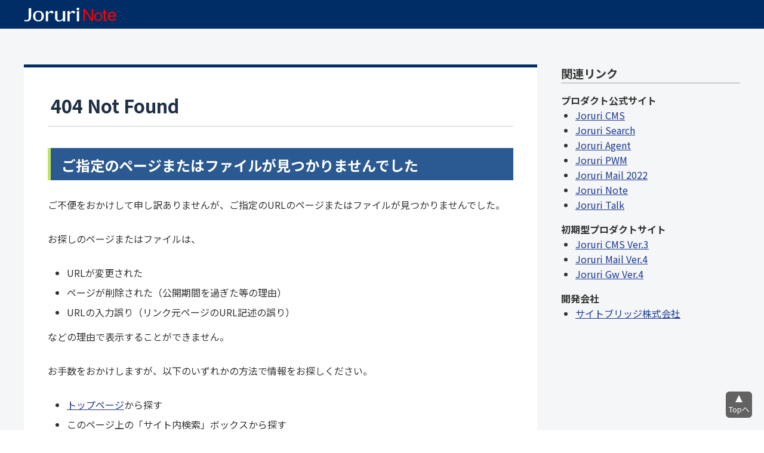

--- FILE ---
content_type: text/html
request_url: https://joruri-note.jp/404.html
body_size: 5824
content:
<!DOCTYPE html>
<html lang="ja" prefix="og: http://ogp.me/ns#">
<head>
  <meta charset="UTF-8" />
  <meta http-equiv="X-UA-Compatible" content="IE=edge" />
  <title>404 Not Found | Joruri Note 公式サイト</title>
  <meta name="viewport" content="width=device-width" />
<meta name="format-detection" content="telephone=no" />
<meta http-equiv="x-dns-prefetch-control" content="on" />
<link rel="dns-prefetch" href="https://www.google-analytics.com">
<link rel="stylesheet" href="/_themes/css/normalize.css" />
<link rel="stylesheet" href="/_themes/css/common.css" />
<link rel="preconnect" href="https://fonts.googleapis.com" />
<link rel="preconnect" href="https://fonts.gstatic.com" crossorigin />
<link href="https://fonts.googleapis.com/css2?family=Noto+Sans+JP:wght@400;500;700&display=swap" rel="stylesheet" />
<link rel="stylesheet" href="/_themes/css/layouts/general-2col-right-menu.css" />
<link rel="stylesheet" href="/_themes/css/layouts/tree.css" />
<script src="https://ajax.googleapis.com/ajax/libs/jquery/3.6.0/jquery.min.js"></script>
<script src="/_themes/js/common.js"></script>
<!-- Global site tag (gtag.js) - Google Analytics -->
<script async src="https://www.googletagmanager.com/gtag/js?id=G-E1ERSJ6567"></script>
<script>
window.dataLayer = window.dataLayer || [];
function gtag(){dataLayer.push(arguments);}
gtag('js', new Date());

gtag('config', 'G-E1ERSJ6567');
</script>

<!-- Matomo -->
<script>
var _paq = window._paq = window._paq || [];
/* tracker methods like "setCustomDimension" should be called before "trackPageView" */
_paq.push(["setExcludedQueryParams", ["\/_preview\/*"]]);
_paq.push(['trackPageView']);
_paq.push(['enableLinkTracking']);
(function() {
var u="https://matomo.joruri-cms.jp/";
_paq.push(['setTrackerUrl', u+'matomo.php']);
_paq.push(['setSiteId', '4']);
var d=document, g=d.createElement('script'), s=d.getElementsByTagName('script')[0];
g.async=true; g.src=u+'matomo.js'; s.parentNode.insertBefore(g,s);
})();
</script>
<!-- End Matomo Code -->
    
<link rel="stylesheet" href="/_common/packs/vendor-8f089048c18cfc668705.css" />
<script src="/_common/packs/vendor-5b9e731c7da7beae9d01.js"></script>
<link rel="stylesheet" href="/_common/packs/common-6df2626850093694c6d7.css" />
<script src="/_common/packs/common-71317be89078a6edd2c1.js"></script>
<link rel="stylesheet" href="/_common/packs/public-ec20caafb742dd6744a5.css" />
<script src="/_common/packs/public-1e226164428ab3359ae5.js"></script>

  
</head>
<body id="page-404" class="rootdir">
  <div id="container">
<header id="pageHeader">
<div id="commonHeader">
<h1><a href="/"><img src="/_themes/images/header-id.svg" alt="Joruri Note" /></a></h1>

<nav id="pageNavi">
<button href="javascript:void(0);" class="menu-trigger">メニュー</button>
<div class="pageNaviBody">
</div>
</nav>

</div>
</header>

<div id="row">
<main id="content">

<div id="pageTitle" class="piece"
     data-controller="cms--public--piece--page-titles"
     data-serial-id="cms_pieces-6">
  <div class="pieceContainer">
    <div class="pieceBody">
      <h1>404 Not Found</h1>

    </div>
  </div>
</div>

<div class="contentPage" data-serial-id="cms_nodes-10">
  <div class="body">
    <h2>ご指定のページまたはファイルが見つかりませんでした</h2>

<p>ご不便をおかけして申し訳ありませんが、ご指定のURLのページまたはファイルが見つかりませんでした。</p>

<p>お探しのページまたはファイルは、</p>

<ul>
	<li>URLが変更された</li>
	<li>ページが削除された（公開期間を過ぎた等の理由）</li>
	<li>URLの入力誤り（リンク元ページのURL記述の誤り）</li>
</ul>

<p>などの理由で表示することができません。</p>

<p>お手数をおかけしますが、以下のいずれかの方法で情報をお探しください。</p>

<ul>
	<li><a href="/">トップページ</a>から探す</li>
	<li>このページ上の「サイト内検索」ボックスから探す</li>
</ul>

  </div>
  
  
</div>

</main>

<aside id="links">
<div class="piece" id="relationLink">
<div class="pieceContainer">
<div class="pieceHeader"><h2>関連リンク</h2></div>
<div class="pieceBody">
<h3>プロダクト公式サイト</h3>
<ul>
<li><a href="https://joruri-cms.jp/" target="_blank">Joruri CMS</a></li>
<li><a href="https://joruri-search.jp/" target="_blank">Joruri Search</a></li>
<li><a href="https://joruri-agent.jp/" target="_blank">Joruri Agent</a></li>
<li><a href="https://joruri-pwm.jp/" target="_blank">Joruri PWM</a></li>
<li><a href="https://joruri-mail.jp/" target="_blank">Joruri Mail 2022</a></li>
<li><a href="https://joruri-note.jp/" target="_blank">Joruri Note</a></li>
<li><a href="https://joruri-talk.jp/" target="_blank">Joruri Talk</a></li>
</ul>

<h3>初期型プロダクトサイト</h3>
<ul>
<li><a href="https://joruri-cms.jp/org/" target="_blank">Joruri CMS Ver.3</a></li>
<li><a href="https://joruri-mail.jp/org/" target="_blank">Joruri Mail Ver.4</a></li>
<li><a href="https://joruri-pwm.jp/org/" target="_blank">Joruri Gw Ver.4</a></li>
</ul>


<h3>開発会社</h3>
<ul>
<li><a href="https://www.sitebridge.co.jp/" target="_blank">サイトブリッジ株式会社</a></li>
</ul>
</div>
</div>
<!-- end .piece --></div>
</aside>
</div>

<footer id="pageFooter">
<div id="copyright">
<div class="pieceContainer">
<div class="pieceBody">
<div class="footerMenu">
<ul>
<li><a href="/contact/1/">お問い合わせ</a></li>
<li><a href="/privacy.html">プライバシーポリシー</a></li>
<li><a href="https://www.sitebridge.co.jp/about.html" target="_blank">会社案内</a></li>
</ul>
</div>
<div class="copyright">
<small>&copy;2021 SiteBridge Inc</small>
</div>

</div>
</div>
</div>
</footer>
</div>
<div id="pageTop" class="piece">
<a href="#top">Topへ</a>
</div>
</body>
</html>


--- FILE ---
content_type: text/css
request_url: https://joruri-note.jp/_themes/css/common.css
body_size: 30142
content:
@charset "UTF-8";

/* =========================================================
   Base
========================================================= */

/* elements
----------------------------------------------- */
html {
  box-sizing: border-box;
}
*, *::before, *::after {
  box-sizing: inherit;
}
body {
  width: 100%;
  height: 100%;
  margin: 0;
  line-height: 1.6;
  color: #333;
  font-size: 100%;
  font-weight: normal;
  font-family: "Noto Sans JP", sans-serif;
  overflow-wrap: break-word;
}
img {
  max-width: 100%;
  border: 0;
  vertical-align: bottom;
  image-rendering: -webkit-optimize-contrast;
}
img.external {
  margin: 0 0.25em;
  vertical-align: middle;
}
.maps img, #map_canvas img, #canvas img {
  max-width: none;
}
p {
  margin: 0 0 2em;
  word-break: break-word;
}
em {
  font-style: oblique;
}
pre {
  white-space: pre-wrap;
  word-wrap: break-word;
  overflow: auto;
}
code {
  display: block;
  font-family: "Source Han Code JP", "Noto Sans JP", "FB Benton Sans Regular", monospace;
  font-size: .9em;
  margin: 10px;
  padding: 10px 5px 10px 2em;
  background-color: #efefef;
  word-wrap: break-word;
  overflow: auto;
}
table {
  border-collapse: collapse;
  border-spacing: 0;
  empty-cells: show;
}
rp, rt {
  font-size: 80%;
  text-decoration: none;
}
ul {
  margin: 0;
  padding: 0;
  list-style-position: outside;
  list-style-type: none;
}
ol {
  margin: 0;
  padding: 0;
  list-style-position: outside;
}
li {
  margin: 0;
  padding: 0;
  list-style-position: outside;
}
a {
  background-color: transparent;
  color: #333;
  text-decoration: none;
}
a:visited {
  background-color: transparent;
}
a:hover, a:focus {
  background-color: transparent;
  text-decoration: none;
}
a[name] {
  color: #000;
  text-decoration: none;
}
a img:hover {
  opacity: 0.9;
}
h1, h2, h3, h4, h5, h6 {
  margin: 0;
  padding: 0;
}
input, textarea {
  max-width: 100%;
}

/* =========================================================
   Common Classes.
========================================================= */
/* Icons.
----------------------------------------------- */
.iconFile, .iconDefault {
  min-height: 16px;
  padding-left: 22px;
  background-image: url("/_common/images/icons/default.png");
  background-repeat: no-repeat;
  background-position: left 2px;
}
.iconBmp {
  background-image: url("/_common/images/icons/bmp.png");
}
.iconCsv, .iconTxt {
  background-image: url("/_common/images/icons/default.png");
}
.iconDoc, .iconDocx {
  background-image: url("/_common/images/icons/doc.png");
}
.iconGif {
  background-image: url("/_common/images/icons/gif.png");
}
.iconJpg, .iconJpe, .iconJpeg {
  background-image: url("/_common/images/icons/jpg.png");
}
.iconJtd {
  background-image: url("/_common/images/icons/jtd.png");
}
.iconLzh {
  background-image: url("/_common/images/icons/lzh.png");
}
.iconPdf {
  background-image: url("/_common/images/icons/pdf.png");
}
.iconPng {
  background-image: url("/_common/images/icons/png.png");
}
.iconPpt, .iconPptx {
  background-image: url("/_common/images/icons/ppt.png");
}
.iconXls, .iconXlsx {
  background-image: url("/_common/images/icons/xls.png");
}
.iconZip {
  background-image: url("/_common/images/icons/zip.png");
}

/* CKEditor templates
----------------------------------------------- */
.temp1,
.temp2,
.temp3,
.temp4 {
  clear: both;
  margin-bottom: 20px;
}
.temp1 .thumb {
  float: left;
  margin-bottom: 10px;
  margin-right: 20px;
}
.temp1 ul,
.temp1 ol {
  display: inline-block;
  vertical-align: top;
}
.temp2 .thumb {
  float: right;
  margin-bottom: 10px;
  margin-left: 20px;
}
.temp3,
.temp4 {
  display: flex;
  justify-content: center;
}
.temp3 dl,
.temp4 dl {
  margin: 0 5px;
  padding: 0;
  vertical-align: bottom;
}
.temp3 dl {
  max-width: 48%;
}
.temp4 dl {
  max-width: 31%;
}
.temp3 dl dt,
.temp4 dl dt {
  margin-bottom: 10px;
  text-align: center;
}
.temp3 dl dd,
.temp4 dl dd {
  margin: 0;
  text-align: center;
}
.temp1::after, .temp2::after, .temp3::after, .temp4::after, .temp10::after {
  content: "";
  clear: both;
  display: block;
}
table.temp5,
table.temp6 {
  margin-bottom: 30px;
}
.temp5 caption,
.temp6 caption {
  text-align: center;
}
.temp5 th,
.temp5 td,
.temp6 th,
.temp6 td {
  padding: 6px 10px;
  border: 1px solid #b3b3b3;
  text-align: center;
}

/* System
----------------------------------------------- */
/* more
---------------------- */
.more a,
a.more {
  display: block;
  width: 200px;
  margin: 0 auto;
  padding: 12px 0;
  text-align: center;
  text-decoration: none;
  border: 1px solid #8b8b8b;
  color: #333;
  font-size: 90%;
}
.more a:hover,
a.more:hover {
  background-color: #f3f3f3;
}

/* pagination
---------------------- */
.pagination {
  margin: 20px 0;
  text-align: center;
}
.upperPagination {
  margin-top: 0;
  margin-bottom: 20px;
}
.pagination a,
.pagination em,
.pagination span {
  display: inline-block;
  padding: 0 6px;
  vertical-align: middle;
}
.pagination a {
  text-decoration: underline;
  color: #1d3994;
}
.pagination a:visited {
  color: #8232a0;
}
.pagination a:hover, a:focus {
  text-decoration: none;
  color: #be1e32;
}
.pagination .current {
  font-size: 150%;
  font-weight: bold;
  padding: 0 3px;
}

/* =========================================================
  Layout
========================================================= */
#container {
  display: grid;
  min-height: 100vh;
  grid-template-columns: 1fr;
  grid-template-rows: 48px 1fr auto;
  grid-template-areas:
    "p-header"
    "row"
    "p-footer";
  display: -ms-grid;
  background-color: #f4f6f7;
}
header#pageHeader {
  grid-area: p-header;
  z-index: 10000;
  height: 48px;
  background-color: #002d66;
}
#row {
  display: grid;
  display: -ms-grid;
  grid-area: row;
  width: 100%;
  max-width: 1200px;
  margin: 60px auto;
}
main {
  grid-area: main;
  display: block;
  padding: 40px 40px 60px;
  border-top: 5px solid #002d66;
  background-color: #fff;
}
aside#links {
  grid-area: links;
  padding: 0 0 0 40px;
}
@media only screen and (max-width: 992px) {
  header#pageHeader {
    position: sticky;
    top: 0;
  }
  #row {
    margin: 40px auto;
    padding: 0 20px;
  }
  main {
    padding: 20px 20px 40px;
  }
  aside#links {
    margin: 40px 0 0;
    padding: 0;
  }
}
footer#pageFooter {
  grid-area: p-footer;
  border-top: 1px solid #333;
}
#commonHeader,
#commonFooter {
  max-width: 1200px;
  margin: 0 auto;
}

/* =========================================================
  Piece
========================================================= */

/* common-header
----------------------------------------------- */
#commonHeader {
  display: flex;
  justify-content: space-between;
}
#commonHeader h1 {
  flex-basis: 200px;
  font-size: 0;
  line-height: 34px;
}
#commonHeader h1 a {
  display: inline-block;
  height: 48px;
}
#commonHeader h1 a img:hover {
  opacity: 1;
}
#commonHeader h1 a img {
  height: 24px;
  margin-top: 13px;
}
#pageNavi {
  flex: 1;
}
.pageNaviBody {
  display: flex;
  flex-wrap: wrap;
  justify-content: flex-end;
  width: 100%;
}
@media only screen and (max-width: 1200px) {
  #commonHeader h1 {
    flex:0 0 220px;
    padding-left: 20px;
  }
}

/* global-navi
----------------------------------------------- */
#globalNavi {
  flex-basis: 100%;
}
#globalNavi ul.mainMenu {
  display: flex;
  flex-wrap: wrap;
  justify-content: flex-end;
}
#globalNavi ul.mainMenu > li {
  position: relative;
  text-align: center;
}
#globalNavi ul.mainMenu > li > a {
  display: block;
  height: 48px;
  line-height: 50px;
  padding: 0 10px;
  text-decoration: none;
  color: #fff;
}
#globalNavi ul.mainMenu > li > a:hover {
  background-color: #fff;
  color: #002d66;
}
#globalNavi ul.subMenu {
  display: flex;
  flex-direction: column;
  visibility: hidden;
  width: auto;
  position: absolute;
  z-index: 999;
  box-shadow: 0 2px 2px;
  transition-property: visibility;
  transition-delay: 0.1s;
}
#globalNavi ul.mainMenu > li:last-child ul.subMenu {
  right: 0;
}
#globalNavi li:hover > ul.subMenu {
  visibility: visible;
  transition-delay: 0.1s;
}
#globalNavi ul.subMenu > li {
  width: 15em;
  height: 40px;
  line-height: 40px;
  background-color: #fff;
  color: #bbb;
  text-indent: 10px;
  text-align: left;
}
#globalNavi ul.subMenu > li > a {
  display: block;
  padding: 5px 10px;
  line-height: 32px;
  text-decoration: none;
  text-indent: 0;
  color: #002d66;
}
#globalNavi ul.subMenu > li > a:hover {
  background-color: #2b5991;
  color: #fff;
}
#globalNavi ul.subMenu > li.hr {
  border-bottom: 1px solid #ccc;
}

#pageNavi .menu-trigger {
  display: none;
}

@media only screen and (max-width: 992px) {
  .pageNaviBody  {
    display: none;
    position: absolute;
    top: 48px;
    left: 0;
    right: 0;
    min-height: 59px;
    z-index: 99999;
    background-color: #fff;
  }
  #pageNavi .menu-trigger {
    display: inline-block;
    position: absolute;
    top: 0;
    right: 0;
    width: 48px;
    height: 48px;
    background: url("../images/ic-menu.svg") no-repeat center center;
    background-size: 32px 32px;
    border: none;
    text-indent: 200%;
    white-space: nowrap;
    overflow: hidden;
    cursor: pointer;
  }
  #pageNavi .menu-trigger.active {
    background-image: url("../images/ic-close.svg");
  }
  #pageNavi .menu-trigger:focus {
    outline: none;
  }
  #globalNavi {
    margin: 0;
  }
  #globalNavi ul.mainMenu {
    display: flex;
    flex-direction: column;
  }
  #globalNavi ul.mainMenu > li  {
    color: #002d66;
  }
  #globalNavi ul.subMenu {
    display: none !important;
  }
  #globalNavi ul.mainMenu > li > a {
    color: #333;
  }
  #globalNavi ul.mainMenu > li a {
    border-bottom: 1px solid #ccc;
  }
}


/* google custom search
---------------------- */
#cse-search {
  margin: 10px 0 0;
  border: 1px solid #ccc;
}
#cse-search-box {
  display: flex;
  position: relative;
}
#search-box {
  width: 300px;
  height: 26px;
  border: 1px solid #fff !important;
}
#search-button {
  position: absolute;
  top: 5px;
  right: 5px;
  width: 16px;
  height: 16px;
  background-color: transparent;
  cursor: pointer;
}
@media only screen and (max-width: 1240px) {
  #cse-search {
    margin-right: 10px;
  }
}
@media only screen and (max-width: 992px) {
  #cse-search {
    margin: 0;
    height: 48px;
    border-width: 0 0 1px 0;
  }
  #cse-search-box {
    margin: 10px auto;
    width: 50%;
    justify-content: center;
  }
  #search-box {
    width: 100%;
    height: 40px;
    border: 1px solid #002d66 !important;
  }
  #search-button {
    top: 10px;
    width: 20px;
    height: 20px;
  }
}

/* pageTitle
----------------------------------------------- */
#pageTitle {
  margin: 0 0 30px;
}
#pageTitle h1 {
  padding: 0 0 10px 5px;
  border-bottom: 1px solid #ccc;
  color: #1e2f46;
  font-size: 190%;
}
@media only screen and (max-width: 992px) {
  #pageTitle h1 {
    font-size: 140%;
  }
}

/* back-btn
----------------------------------------------- */
.back {
  margin: 60px 0 0;
  text-align: center;
}
.back a {
  display: inline-block;
  width: 160px;
  margin: 0 auto;
  padding: 12px 0;
  text-align: center;
  text-decoration: none;
  border: 1px solid #8b8b8b;
  color: #333;
  font-size: 90%;
}
.back a:hover {
  background-color: #f3f3f3;
}

/* copyright
----------------------------------------------- */
#copyright {
  padding: 8px 20px;
  background-color: #000;
  color: #fff;
}
#copyright .pieceBody {
  display: flex;
  flex-wrap: wrap;
  justify-content: space-between;
  width: 100%;
  max-width: 1200px;
  margin: 0 auto;
}
#copyright ul {
  display: flex;
  flex-wrap: wrap;
  padding: 0 0 0 16px;
}
#copyright li:not(:first-child) {
  margin: 0 0 0 30px;
}
#copyright a {
  position: relative;
  color: #fff;
  text-decoration: none;
}
#copyright a:hover {
  text-decoration: underline;
}
#copyright a::before {
  content: "";
  position: absolute;
  top: 8px;
  left: -16px;
  width: 10px;
  height: 10px;
  border-top: 1px solid #fff;
  border-right: 1px solid #fff;
  transform: rotate(45deg);
}
@media only screen and (max-width: 480px) {
  #copyright li:last-child {
    flex-basis: 100%;
    margin: 0;
  }
}

/* pageTop
----------------------------------------------- */
#pageTop {
  position: fixed;
  right: 20px;
  bottom: 20px;
  z-index: 9999;
}

#pageTop a {
  display: block;
  width: 44px;
  height: 44px;
  padding-top: 20px;
  border-radius: 6px;
  background-color: rgba(0,0,0,0.6);
  color: #fff;
  font-size: 0.8125rem;
  text-align: center;
  text-decoration: none;
}

#pageTop a::after {
  content: "";
  position: absolute;
  left: 50%;
  top: 6px;
  width: 0;
  height: 0;
  margin-left: -6px;
  border-style: solid;
  border-width: 0 6px 12px 6px;
  border-color: transparent transparent #fff transparent;
}

#pageTop a:hover,
#pageTop a:focus {
  background-color: rgba(0,0,0,0.5);
}

/* links
----------------------------------------------- */
#links > .piece {
  margin: 0 0 30px;
}
#links h2 {
  margin: 0 0 16px;
  font-size: 120%;
  border-bottom: 2px solid #ccc;
}
#relationLink h3 {
  font-size: 1rem;
}
#links #relationLink ul {
  padding: 0 0 0 24px;
}
#links #relationLink ul:not(:first-child) {
  margin-bottom: 1rem;
}
#links #relationLink li {
  list-style-type: disc;
}
#links #relationLink a {
  text-decoration: underline;
  color: #1d3994;
}
#links #relationLink a:visited {
  color: #8232a0;
}
#links #relationLink a:hover,
#links #relationLink a:focus {
  text-decoration: none;
  color: #be1e32;
}

/* local-navi
----------------------------------------------- */
#localNavi li {
  margin: 0 0 5px;
}
#localNavi a {
  position: relative;
  display: block;
  width: 100%;
  padding: 16px 10px 14px 36px;
  background-color: #fff;
  box-shadow: 1px 1px #d2d2d2;
  font-size: 105%;
}
#localNavi a::before {
  content: "";
  position: absolute;
  top: 22px;
  left: 16px;
  width: 12px;
  height: 12px;
  border-bottom: 1px solid #002d66;
  border-left: 1px solid #002d66;
  transform: rotate(45deg);
}
#localNavi a:hover {
  background-color: #2b5991;
  color: #fff;
}
#localNavi a:hover::before {
  border-bottom: 1px solid #fff;
  border-left: 1px solid #fff;
}
#localNavi li.current a {
  background-color: #002d66;
  color: #fff;
}
#localNavi li.current a::before {
  border-bottom: 1px solid #fff;
  border-left: 1px solid #fff;
}

/* contentPage
----------------------------------------------- */
.contentPage h2 {
  margin: 1.5em 0 1.2em;
  padding: 10px 0 6px 18px;
  background-color: #2b5991;
  border-left: 5px solid #bee664;
  color: #fff;
}
.contentPage h3 {
  margin: 1.2em 0 1em;
  padding: 5px 0 3px 12px;
  border-left: 5px solid #002d66;
  background-color: #edf6fb;
  font-size: 110%;
  font-weight: bold;
}
.contentPage h4 {
  margin: 1em 0 1em;
  padding: 5px 0 3px 12px;
  border-bottom: 1px solid #002d66;
  border-left: 5px solid #002d66;
  font-size: 100%;
  font-weight: bold;
}
.contentPage img {
  border-color: #b3b3b3;
}
.contentPage .date {
  margin: 0  0 20px;
  text-align: right;
}
.contentPage table {
  margin-bottom: 30px;
  border: 1px solid #b3b3b3;
}
.contentPage table caption {
  text-align: center;
}
.contentPage table th,
.contentPage table td {
  padding: 6px 10px;
  border: 1px solid #b3b3b3;
}
.contentPage th {
  background-color: #e8ecf2;
  text-align: center;
}
.contentPage ul,
.contentPage ol {
  margin-bottom: 1em;
  padding-left: 2em;
}
.contentPage ul {
  list-style-type: disc;
}
.contentPage ol {
  list-style-type: decimal;
}
.contentPage li {
  margin-bottom: .5em;
}
.contentPage a {
  text-decoration: underline;
  color: #1d3994;
}
.contentPage a:visited {
  color: #8232a0;
}
.contentPage a:hover,
.contentPage a:focus {
  text-decoration: none;
  color: #be1e32;
}

/* contentGpArticleDocs
----------------------------------------------- */
.contentGpArticleDocs ul {
  margin: 0 0 40px;
  border-top: 1px solid #ccc;
}
.contentGpArticleDocs li {
  display: block;
  align-items: center;
  border-bottom: 1px solid #ccc;
}
.contentGpArticleDocs .docs a {
  display: block;
  padding: 16px;
  color: #333;
}
.contentGpArticleDocs .docs a.doc_link {
  display: flex;
}
.contentGpArticleDocs .docs a:hover {
  background-color: #f3f3f3;
}
.contentGpArticleDocs .entry {
  display: flex;
  width: 100%;
  max-width: 1200px;
  margin: 0 auto;
}
.contentGpArticleDocs .title {
  flex: 1;
}
.contentGpArticleDocs .update_date-box {
  margin-left: auto;
}

.contentGpArticleDocs .update_date {
  margin: 0 0 0 auto;
  color: #808080;
}
.contentGpArticleDocs .update_date-text {
  margin: 0 8px 0 0;
  color: #808080;
}

/* contentGpArticleDocs news */
div[id="page-2020-news-index"] .contentGpArticleDocs .update_date-text {
  margin: 0 8px 0 0;
}
div[id="page-2020-news-index"] .contentGpArticleDocs .update_date {
  margin: 0 1rem 0 0;
}
div[id="page-2020-news-index"] .contentGpArticleDocs .docs a.docs_link {
  width: 100%;
}
div[id="page-2020-news-index"] .contentGpArticleDocs li {
  display: flex;
}

.contentGpArticleDocs .category {
  display: inline-block;
  margin: 0 24px 0 0;
  color: #fff;
  font-size: 90%;
  text-align: center;
}
.contentGpArticleDocs .category span {
  display: inline-block;
  width: 140px;
  height: 24px;
}
.contentGpArticleDocs .news-topics {
  background-color: #00756e;
}
.contentGpArticleDocs .news-case {
  background-color: #d4145a;
}
.contentGpArticleDocs .news-event {
  background-color: #cf5a24;
}
.contentGpArticleDocs .news-technical {
  background-color: #003d8c;
}
.contentGpArticleDocs .news-security {
  background-color: #784078;
}
.contentGpArticleDocs .news-release {
  background-color: #735c2e;
}
@media only screen and (max-width: 992px) {
  .contentGpArticleDocs .entry,
  .contentGpArticleDocs .docs a.doc_link {
    flex-wrap: wrap;
  }
  .contentGpArticleDocs .title {
    flex-basis: auto;
  }
}

/* contentGpArticleDoc
----------------------------------------------- */
.contentGpArticleDoc .date {
  display: flex;
  justify-content: flex-end;
  margin: 0  0 20px;
  text-align: right;
}
.contentGpArticleDoc .date p {
  margin: 0;
}
.contentGpArticleDoc .date p.updatedAt {
  margin-left: 20px;
}
.contentGpArticleDoc h2 {
  margin: 1.5em 0 1.2em;
  padding: 10px 0 6px 18px;
  background-color: #2b5991;
  border-left: 5px solid #bee664;
  color: #fff;
}
.contentGpArticleDoc h3 {
  margin: 1.2em 0 1em;
  padding: 5px 0 3px 12px;
  border-left: 5px solid #002d66;
  background-color: #edf6fb;
  font-size: 110%;
  font-weight: bold;
}
.contentGpArticleDoc h4 {
  margin: 1em 0 1em;
  padding: 5px 0 3px 12px;
  border-bottom: 1px solid #002d66;
  border-left: 5px solid #002d66;
  font-size: 100%;
  font-weight: bold;
}
.contentGpArticleDoc img {
  border-color: #b3b3b3;
}
.contentGpArticleDoc table {
  width: 100%;
  margin-bottom: 30px;
  border: 1px solid #b3b3b3;
}
.contentGpArticleDoc table caption {
  text-align: center;
}
.contentGpArticleDoc table th,
.contentGpArticleDoc table td {
  padding: 6px 10px;
  border: 1px solid #b3b3b3;
}
.contentGpArticleDoc th {
  background-color: #e8ecf2;
  font-weight: bold;
}
.contentGpArticleDoc ul,
.contentGpArticleDoc ol {
  margin-bottom: 1em;
  padding-left: 2em;
}
.contentGpArticleDoc ul {
  list-style-type: disc;
}
.contentGpArticleDoc ol {
  list-style-type: decimal;
}
.contentGpArticleDoc li {
  margin-bottom: .5em;
}
.contentGpArticleDoc a {
  text-decoration: underline;
  color: #1d3994;
}
.contentGpArticleDoc a:visited {
  color: #8232a0;
}
.contentGpArticleDoc a:hover,
.contentGpArticleDoc a:focus {
  text-decoration: none;
  color: #be1e32;
}
@media only screen and (max-width: 992px) {
  .contentGpArticleDoc .date {
    flex-wrap: wrap;
  }
  .contentGpArticleDoc h2 {
    padding: 8px 18px;
  }
  .contentGpArticleDoc h3,
  .contentGpArticleDoc h4 {
    padding: 4px 12px;
  }
}

/* =========================================================
   form
========================================================= */
/* surveyForms(index)
----------------------------------------------- */
.surveyForms h2 {
  margin: 0 0 12px;
  font-size: 100%;
  font-weight: normal;
}
.surveyForms h2 a {
  padding: 8px 15px 6px 32px;
}

/* surveyForm(form)
----------------------------------------------- */
.question {
  margin: 0 0 30px;
}
.questions > .question .question_content {
  margin: 0 0 12px;
  padding: 0;
  background-color: transparent;
  border-bottom: 2px solid #2b5991;
  font-size: 110%;
  font-weight: bold;
  color: #000;
}
.question_content .note {
  font-weight: bold;
  color: #e00;
}
.answer_content input {
  min-width: 300px;
  padding: 5px;
}
.answer_content textarea {
  padding: 5px;
}
.surveyForm a {
  text-decoration: underline;
  color: #1d3994;
}
.surveyForm a:visited {
  color: #8232a0;
}
.surveyForm a:hover,
.surveyForm a:focus {
  text-decoration: none;
  color: #be1e32;
}
@media only screen and (min-width: 993px) {
  /* Firefoxで表示幅を超える問題 */
  .answer_content textarea {
    width: 80%;
  }
}
@media only screen and (max-width: 992px) {
  .answer_content input[type="text"],
  .answer_content textarea {
    width: 100%;
    min-width: 0;
  }
  .answer_content label::after {
    content: "";
    display: block;
  }
}
@media only screen and (max-width: 480px) {
  /* iOSで表示幅を超える問題 */
  .answer_content input[type="file"] {
    width: 100%;
  }
  .answer_content label {
    margin-right: 0;
  }
}

/* captcha
---------------------- */
.new_survey_form_answer > .question .question_content {
  margin: 0 0 12px;
  padding: 5px 0 3px 12px;
  border-left: 5px solid #2b5991;
  background-color: #dfe6f0;
  font-size: 110%;
  font-weight: bold;
}
.captchaForm .image {
  margin: 0 0 15px;
}
.captchaForm img {
  padding: 5px;
  border: 1px solid #b3b3b3;
}
.captchaForm .reload,
.captchaForm .talk {
  display: inline-block;
  width: 140px;
  margin: 0 0 15px;
  border-radius: 3px;
  background: linear-gradient(to bottom, #fff, #f2f2f2);
}
.captchaForm .reload:hover,
.captchaForm .talk:hover {
  background: linear-gradient(to bottom, #f2f2f2, #fff);
}
.captchaForm .reload {
  margin-right: 5px;
}
.captchaForm .reload a,
.captchaForm .talk a {
  display: block;
  padding: 6px 0 4px;
  border: 1px solid #b3b3b3;
  border-radius: 3px;
  color: #333;
  font-size: 100%;
  text-align: center;
  text-decoration: none;
}
.captchaForm .field input {
  padding: 5px;
}
@media only screen and (max-width: 480px) {
  .captchaForm .image {
    border: 1px solid #b3b3b3;
    text-align: center;
  }
  .captchaForm img {
    padding: 0;
    border: 0;
  }
  .captchaForm .reload,
  .captchaForm .talk {
    width: calc(50% - 5px);
  }
  .captchaForm .label {
    text-align: center;
  }
}

/* submit
---------------------- */
.surveyForm .submit {
  text-align: center;
}
.surveyForm .submit input {
  padding: 8px 30px 6px;
  border: 1px solid #bbb;
  border-radius: 3px;
  background: linear-gradient(to bottom, #fff, #f2f2f2);
  font-size: 110%;
  color: #333;
}
.surveyForm .submit input:last-child {
  margin-left: 10px;
}
.surveyForm .submit input:hover {
  background: linear-gradient(to bottom, #f2f2f2, #fff);
  cursor: pointer;
}

/* error
---------------------- */
#errorExplanation {
  margin-bottom: 20px;
  padding: 10px;
  border: 1px solid #e00;
}
#errorExplanation h2 {
  padding: 0 0 4px 15px;
  border-radius: 4px;
  background-color: #fff;
  color: #e00;
}
#errorExplanation p {
  margin-left: 15px;
}
#errorExplanation ul {
  list-style-type: disc;
  margin-left: 30px;
}
#errorExplanation li {
  color: #e00;
}

/* sitemap
---------------------- */
ul.sitemap li ul {
  margin-top: .5em;
  margin-bottom: .75em;
  margin-left: 48px;
}
ul.sitemap li ul li {
  margin-bottom: .25em;
  position: relative;
}
ul.sitemap li ul li::before {
  content: "";
  position: absolute;
  top: -0.5em;
  left: -16px;
  width: 10px;
  height: calc(100% + .75em);
  border-left: 1px solid #002d66;
}
ul.sitemap li ul li:last-child::before {
  height: calc(1em + .25em);
}
ul.sitemap li ul li::after {
  content: "";
  position: absolute;
  top: .75em;
  left: -16px;
  width: 10px;
  border-bottom: 1px solid #002d66;
}


/* demo
---------------------- */
dl.login a.login-button {
  display: inline-block;
  width: 100%;
  max-width: 260px;
  margin: 20px 0 0;
  padding: 10px 0 8px;
  border: 1px solid #ccc;
  border-radius: 5px;
  font-size: 110%;
  color: #333;
  text-decoration: none;
}
dl.login a.login-button:hover {
  border: 1px solid #333;
  background-color: #EBF4F8;
}



/* cse-search-results
---------------------- */
#cse-search-results iframe {
  max-width: 100%;
}


/* doDocs
----------------------------------------------- */
.contentGpCategory ul,
#documentCategoryDocs ul {
  margin: 0 0 40px;
  border-top: 1px solid #ccc;
}
.contentGpCategory li,
#documentCategoryDocs li {
  display: block;
  align-items: center;
  border-bottom: 1px solid #ccc;
}

.contentGpCategory a.doc_link,
#documentCategoryDocs a.doc_link {
  display: flex;
  padding: 16px;
  color: #333;
}
.contentGpCategory .docs a:hover,
#documentCategoryDocs .docs a:hover {
  background-color: #f3f3f3;
}
.contentGpCategory .update_date-box,
#documentCategoryDocs .update_date-box {
  margin: 0 8px 0 auto;
  color: #808080;
}
.contentGpCategory .update_date,
#documentCategoryDocs .update_date {
  margin: 0 0 0 auto;
  color: #808080;
}


/* sitebridge-search-box
---------------------- */
#sitebridge-search-box {
  position: relative;
  top: 48px;
}

.criteriaBox .criteriaBasic {
  width: 300px;
  margin: 10px 0 0;
}

.criteriaBox .criteriaBasic,
.criteriaBox .criteriaKeyword {
  background: none;
}

.criteriaBox .criteriaKeyword {
  display: flex;
  position: relative;
  justify-content: flex-end;
}

.criteriaBox .criteriaKeyword > * + * {
  margin-left: 12px;
}

.criteriaBox .criteriaKeyword .keyword {
  width: calc(100% - 32px);
  border: none;
}

.criteriaBox .criteriaKeyword .keyword:focus {
  outline: none;
}

.criteriaBox .criteriaKeyword input[name="commit"] {
  margin-left: 0;
  background-image: url("../images/ic-search.svg");
  background-repeat: no-repeat;
  background-position: center center;
  background-size: 20px;
}

.criteriaBox .criteriaKeyword input[type="submit"] {
  flex-basis: 48px;
  height: 32px;
  padding: 0;
  background-color: #0172c0;
  color: #fff;
  border: none;
  border-radius: 0;
  cursor: pointer;
}

.criteriaBox .criteriaKeyword input[name="clear"] {
  flex-basis: 32px;
  height: 30px;
  font-weight: bold;
  background-color: #fff;
  border-style: none;
  color: #90caf9;
  outline: none;
}

.criteriaBox .criteriaKeyword input[name="clear"]:hover {
  color: #0172c0;
}

.criteriaBox .criteriaKeyword .keywordDescription {
  display: none;
}

.criteriaBox .criteriaKeyword .keywordField {
  flex-basis: calc(100% - 48px);
  height: 32px;
  display: inherit;
  background-color: #fff;
  border: 1px solid #808080;
  border-radius: 0;
}

.criteriaBox #criteria_keyword {
  border-style: none;
  border-radius: 0;
}

.criteriaBox #criteria_keyword:focus {
  outline: none;
}
#appList div.pieceContainer div.pieceBody ul li img {
  border: 1px #ccc solid;
}


@media only screen and (max-width: 959px) {
  .criteriaBox {
    /* display: none; */
    position: absolute;
    top: -50px;
    left: 0;
    z-index: 9999;
    width: 100%;
    padding: 4px 20px 13px;
    background-color: #fff;
    border-top: 1px solid #ccc;
    border-bottom: 1px solid #ccc;
  }

  .criteriaBox .criteriaBasic {
    width: 100%;
  }
}

/* responsive table iframe
----------------------------------------------- */
@media only screen and (max-width: 959px) {
  .scroll {
    width: calc(100vw - 80px);
    margin-bottom: 1rem;
    overflow: auto;
    white-space: nowrap;
  }

  .scroll::-webkit-scrollbar {
    height: 15px;
  }

  .scroll::-webkit-scrollbar-track {
    background: #edf6fb;
  }

  .scroll::-webkit-scrollbar-thumb {
    background: #2b5991;
  }

  .scroll table {
    width: 100% !important;
    height: auto !important;
    margin: 0 0 1em !important;
    table-layout: auto;
  }

  .video {
    position: relative;
    width: 100%;
    padding-top: 56.25%;
  }

  .video iframe {
    position: absolute;
    top: 0;
    right: 0;
    width: 100% !important;
    height: 100% !important;
  }
}
@media only screen and (max-width: 600px) {
  .vertical-rl-sp {
    width: auto !important;
    text-align: center;
    text-orientation: upright;
    font-feature-settings: 'pkna';
    writing-mode: vertical-rl;
  }
  /* Safari */
  _:lang(x)+_:-webkit-full-screen-document,.vertical-rl-sp {
    writing-mode: horizontal-tb;
  }
  _:lang(x)+_:-webkit-full-screen-document,.vertical-rl-sp span {
    display: inline-block;
    min-width: 1em;
    min-height: 3em;
    line-height: 1;
    white-space: nowrap;
    text-orientation: upright;
    font-feature-settings: 'pkna';
    writing-mode: vertical-rl;
  }
}

--- FILE ---
content_type: text/css
request_url: https://joruri-note.jp/_themes/css/layouts/general-2col-right-menu.css
body_size: 535
content:
@charset "UTF-8";

#row {
  grid-template-columns: 1fr 340px;
  grid-template-rows: 1fr;
  grid-template-areas:
    "main  links";
  -ms-grid-columns: 1fr 340px;
  -ms-grid-rows: 1fr;
}
main {
  -ms-grid-column: 1;
  -ms-grid-row: 1;
}
aside#links {
  -ms-grid-column: 2;
  -ms-grid-row: 1;
}
@media only screen and (max-width: 992px) {
  #row {
    grid-template-columns: 1fr;
    grid-template-rows: 1fr auto;
    grid-template-areas:
      "main"
      "links";
    -ms-grid-columns: 1fr;
    -ms-grid-rows: 1fr auto;
  }
  main {
    -ms-grid-column: 1;
    -ms-grid-row: 1;
  }
  aside#links {
    -ms-grid-column: 1;
    -ms-grid-row: 2;
  }
}

--- FILE ---
content_type: text/css
request_url: https://joruri-note.jp/_themes/css/layouts/tree.css
body_size: 596
content:
@charset "UTF-8";

/* CategoryList
---------------------- */
div[id$=CategoryList] .pieceBody {
  padding: 0 6px;
}
div[id$=CategoryList] h3 {
  position: relative;
  font-size: 100%;
  font-weight: normal;
}
div[id$=CategoryList] a {
  padding-left: 0.8rem;
  color: #1d3994;
  text-decoration: none;
}
div[id$=CategoryList] a:visited {
  color: #8232a0;
}
div[id$=CategoryList] a:hover, a:focus {
  text-decoration: none;
  color: #be1e32;
}
div[id$=CategoryList] li {
  position: relative;
  margin-left: 1.5rem;
}

div[id$=CategoryList] h3::before,
div[id$=CategoryList] li::before {
  content: "";
  position: absolute;
  top: 10px;
  left: 0;
  width: 6px;
  height: 6px;
  background-color: #a2a2a2;
}

--- FILE ---
content_type: application/javascript
request_url: https://joruri-note.jp/_themes/js/common.js
body_size: 1918
content:
$(function(){

// External Icon
//  $("a[href^='http']").not("[href*='"+location.host+"']").append("<img src='/_themes/2017/images/ic-blank.png' alt='新しいウィンドウで外部サイトを開きます' class='external' />").attr("target","_blank");
//  $("a img + img.external").remove();

$("a.iconFile").attr("target","_blank");

  // pageTop
  var pagetop = $("#pageTop a");
  $(window).on("scroll", function () {
    if ($(this).scrollTop() > 300) {
      pagetop.fadeIn();
    } else {
      pagetop.fadeOut();
    }
  });
  pagetop.on("click", function (e) {
    e.preventDefault();
    $("body,html").animate(
      {
        scrollTop: 0,
      },
      500
    );
  });

  //startphone-menu 
  $("#pageNavi .menu-trigger").click(function(){
     $(this).toggleClass("active");
     $("#pageNavi .pageNaviBody").slideToggle();
  });

  $("#orgPageNavi .menu-trigger").click(function(){
     $(this).toggleClass("active");
     $("#orgPageNavi .pageNaviBody").slideToggle();
  });

  $('#localNavi li a').each(function(){
    var $href = $(this).attr('href');
    if(location.href.match($href)) {
      $(this).parent().addClass('current');
    } else {
      $(this).parent().removeClass('current');
    }
  });
  
	// 戻るボタンで戻ったときに、キーワード欄を空にする
	$('#tmp_query').val('');
	var searchType = '';
	// 検索ボタンが押された時、検索オプション用の文字列を検索キーワードに追加する。
	$('form#cse-search-box').submit(function(){
		searchType = $('#tmp_query').val();
		if($('#filetype_html').prop('checked')){
			searchType = searchType + ' filetype:html';
		}else if($('#filetype_pdf').prop('checked')){
			searchType = searchType + ' filetype:pdf';
		}
		$('#tmp_query').val(searchType);
	});

  // responsive table
  $(".body table:not(.noscroll)").wrap('<div class="scroll"></div>');
  $("iframe[src*='www.youtube.com']").wrap('<div class="video"></div>');
  $(".vertical-rl-sp").wrapInner('<span></span>');

});

--- FILE ---
content_type: application/javascript
request_url: https://joruri-note.jp/_common/packs/common-71317be89078a6edd2c1.js
body_size: 123552
content:
(()=>{var t,e={4269:(t,e,n)=>{var r={"./application-controller.js":3391,"./basic-form-controller.js":7773,"./basic-list-controller.js":1984,"./checkbox-group-controller.js":8937,"./checkboxes-controller.js":166,"./ckeditor-controller.js":2887,"./confirm-controller.js":9176,"./cropper-controller.js":2583,"./datepicker-controller.js":7830,"./datepicker-repeat-controller.js":2839,"./file-form-controller.js":110,"./file-validator-controller.js":127,"./files-form-controller.js":4151,"./font-awesome-controller.js":6392,"./form-replace-controller.js":2570,"./form-submit-controller.js":6976,"./form-validator-controller.js":4167,"./iframe-auto-height-controller.js":2520,"./input-copy-controller.js":7420,"./input-count-controller.js":7063,"./input-label-controller.js":2542,"./insert-text-controller.js":8059,"./lazy-load-controller.js":6796,"./map-form-controller.js":4504,"./map-view-controller.js":9605,"./more-link-controller.js":4928,"./pick-text-controller.js":3549,"./readonly-controller.js":9743,"./reload-timer-controller.js":9451,"./select-location-controller.js":9744,"./simple-captcha-controller.js":9002,"controllers/application-controller.js":3391,"controllers/basic-form-controller.js":7773,"controllers/basic-list-controller.js":1984,"controllers/checkbox-group-controller.js":8937,"controllers/checkboxes-controller.js":166,"controllers/ckeditor-controller.js":2887,"controllers/confirm-controller.js":9176,"controllers/cropper-controller.js":2583,"controllers/datepicker-controller.js":7830,"controllers/datepicker-repeat-controller.js":2839,"controllers/file-form-controller.js":110,"controllers/file-validator-controller.js":127,"controllers/files-form-controller.js":4151,"controllers/font-awesome-controller.js":6392,"controllers/form-replace-controller.js":2570,"controllers/form-submit-controller.js":6976,"controllers/form-validator-controller.js":4167,"controllers/iframe-auto-height-controller.js":2520,"controllers/input-copy-controller.js":7420,"controllers/input-count-controller.js":7063,"controllers/input-label-controller.js":2542,"controllers/insert-text-controller.js":8059,"controllers/lazy-load-controller.js":6796,"controllers/map-form-controller.js":4504,"controllers/map-view-controller.js":9605,"controllers/more-link-controller.js":4928,"controllers/pick-text-controller.js":3549,"controllers/readonly-controller.js":9743,"controllers/reload-timer-controller.js":9451,"controllers/select-location-controller.js":9744,"controllers/simple-captcha-controller.js":9002};function o(t){var e=i(t);return n(e)}function i(t){if(!n.o(r,t)){var e=new Error("Cannot find module '"+t+"'");throw e.code="MODULE_NOT_FOUND",e}return r[t]}o.keys=function(){return Object.keys(r)},o.resolve=i,t.exports=o,o.id=4269},3391:(t,e,n)=>{"use strict";n.r(e),n.d(e,{default:()=>y});n(8304),n(489),n(2419),n(8011),n(9070),n(2526),n(1817),n(1539),n(2165),n(6992),n(8783),n(3948);var r=n(6599);n(4916),n(3123),n(9554),n(4747);function o(t,e){for(var n=0;n<e.length;n++){var r=e[n];r.enumerable=r.enumerable||!1,r.configurable=!0,"value"in r&&(r.writable=!0),Object.defineProperty(t,r.key,r)}}var i=function(){function t(){!function(t,e){if(!(t instanceof e))throw new TypeError("Cannot call a class as a function")}(this,t)}var e,n,r;return e=t,r=[{key:"register",value:function(e,n){var r=t,o=e.split(".");o.forEach((function(t,e){var i;i=e==o.length-1?n:r[t]||{},r[t]=i,r=r[t]}))}}],(n=null)&&o(e.prototype,n),r&&o(e,r),t}();function a(t){return(a="function"==typeof Symbol&&"symbol"==typeof Symbol.iterator?function(t){return typeof t}:function(t){return t&&"function"==typeof Symbol&&t.constructor===Symbol&&t!==Symbol.prototype?"symbol":typeof t})(t)}function c(t,e){if(!(t instanceof e))throw new TypeError("Cannot call a class as a function")}function u(t,e){for(var n=0;n<e.length;n++){var r=e[n];r.enumerable=r.enumerable||!1,r.configurable=!0,"value"in r&&(r.writable=!0),Object.defineProperty(t,r.key,r)}}function l(t,e){return(l=Object.setPrototypeOf||function(t,e){return t.__proto__=e,t})(t,e)}function f(t){var e=function(){if("undefined"==typeof Reflect||!Reflect.construct)return!1;if(Reflect.construct.sham)return!1;if("function"==typeof Proxy)return!0;try{return Boolean.prototype.valueOf.call(Reflect.construct(Boolean,[],(function(){}))),!0}catch(t){return!1}}();return function(){var n,r=p(t);if(e){var o=p(this).constructor;n=Reflect.construct(r,arguments,o)}else n=r.apply(this,arguments);return s(this,n)}}function s(t,e){if(e&&("object"===a(e)||"function"==typeof e))return e;if(void 0!==e)throw new TypeError("Derived constructors may only return object or undefined");return function(t){if(void 0===t)throw new ReferenceError("this hasn't been initialised - super() hasn't been called");return t}(t)}function p(t){return(p=Object.setPrototypeOf?Object.getPrototypeOf:function(t){return t.__proto__||Object.getPrototypeOf(t)})(t)}n.g.Zomeki=i;var y=function(t){!function(t,e){if("function"!=typeof e&&null!==e)throw new TypeError("Super expression must either be null or a function");t.prototype=Object.create(e&&e.prototype,{constructor:{value:t,writable:!0,configurable:!0}}),e&&l(t,e)}(i,t);var e,n,r,o=f(i);function i(){return c(this,i),o.apply(this,arguments)}return e=i,(n=[{key:"findController",value:function(t,e){return this.application.getControllerForElementAndIdentifier(t,e)}}])&&u(e.prototype,n),r&&u(e,r),i}(r.Qr);i.register("ApplicationController",y)},7773:(t,e,n)=>{"use strict";n.r(e),n.d(e,{default:()=>y});n(9554),n(4747),n(9070),n(8304),n(489),n(2419),n(8011),n(2526),n(1817),n(1539),n(2165),n(6992),n(8783),n(3948);function r(t){return(r="function"==typeof Symbol&&"symbol"==typeof Symbol.iterator?function(t){return typeof t}:function(t){return t&&"function"==typeof Symbol&&t.constructor===Symbol&&t!==Symbol.prototype?"symbol":typeof t})(t)}function o(t,e){if(!(t instanceof e))throw new TypeError("Cannot call a class as a function")}function i(t,e){for(var n=0;n<e.length;n++){var r=e[n];r.enumerable=r.enumerable||!1,r.configurable=!0,"value"in r&&(r.writable=!0),Object.defineProperty(t,r.key,r)}}function a(t,e){return(a=Object.setPrototypeOf||function(t,e){return t.__proto__=e,t})(t,e)}function c(t){var e=function(){if("undefined"==typeof Reflect||!Reflect.construct)return!1;if(Reflect.construct.sham)return!1;if("function"==typeof Proxy)return!0;try{return Boolean.prototype.valueOf.call(Reflect.construct(Boolean,[],(function(){}))),!0}catch(t){return!1}}();return function(){var n,r=l(t);if(e){var o=l(this).constructor;n=Reflect.construct(r,arguments,o)}else n=r.apply(this,arguments);return u(this,n)}}function u(t,e){if(e&&("object"===r(e)||"function"==typeof e))return e;if(void 0!==e)throw new TypeError("Derived constructors may only return object or undefined");return function(t){if(void 0===t)throw new ReferenceError("this hasn't been initialised - super() hasn't been called");return t}(t)}function l(t){return(l=Object.setPrototypeOf?Object.getPrototypeOf:function(t){return t.__proto__||Object.getPrototypeOf(t)})(t)}var f,s,p,y=function(t){!function(t,e){if("function"!=typeof e&&null!==e)throw new TypeError("Super expression must either be null or a function");t.prototype=Object.create(e&&e.prototype,{constructor:{value:t,writable:!0,configurable:!0}}),e&&a(t,e)}(l,t);var e,n,r,u=c(l);function l(){return o(this,l),u.apply(this,arguments)}return e=l,(n=[{key:"disableEnter",value:function(t){13==t.which&&(t.target.matches("input[type=submit], textarea, button, a")||t.target.hasAttribute("contenteditable")||t.preventDefault())}},{key:"beforeunload",value:function(t){if(this.confirmBU)return t.preventDefault(),t.returnValue=I18n.t("core.confirm.beforeunload")}},{key:"enableBU",value:function(t){this.confirmBU=!0}},{key:"disableBU",value:function(t){this.confirmBU=!1}},{key:"disableBUOnSubmit",value:function(t){t.target.matches("input[type=submit]")&&(this.confirmBU=!1,document.querySelectorAll("iframe").forEach((function(t){t.contentWindow.dispatchEvent(new CustomEvent("basic-form:disableBU",{bubbles:!0,cancelable:!0}))})))}}])&&i(e.prototype,n),r&&i(e,r),l}(n(3391).default);p=[["element","keypress->disableEnter"],["element","beforeunload@window->beforeunload"],["element","change->enableBU"],["element","basic-form:disableBU@window->disableBU"],["element","click->disableBUOnSubmit"]],(s="actions")in(f=y)?Object.defineProperty(f,s,{value:p,enumerable:!0,configurable:!0,writable:!0}):f[s]=p},1984:(t,e,n)=>{"use strict";n.r(e),n.d(e,{default:()=>k});n(2222),n(6992),n(1539),n(8783),n(8478),n(3948),n(9070),n(8304),n(489),n(2419),n(8011),n(2526),n(1817),n(2165);var r=n(3391);function o(t){return(o="function"==typeof Symbol&&"symbol"==typeof Symbol.iterator?function(t){return typeof t}:function(t){return t&&"function"==typeof Symbol&&t.constructor===Symbol&&t!==Symbol.prototype?"symbol":typeof t})(t)}function i(t,e){if(!(t instanceof e))throw new TypeError("Cannot call a class as a function")}function a(t,e){for(var n=0;n<e.length;n++){var r=e[n];r.enumerable=r.enumerable||!1,r.configurable=!0,"value"in r&&(r.writable=!0),Object.defineProperty(t,r.key,r)}}function c(t,e){return(c=Object.setPrototypeOf||function(t,e){return t.__proto__=e,t})(t,e)}function u(t){var e=function(){if("undefined"==typeof Reflect||!Reflect.construct)return!1;if(Reflect.construct.sham)return!1;if("function"==typeof Proxy)return!0;try{return Boolean.prototype.valueOf.call(Reflect.construct(Boolean,[],(function(){}))),!0}catch(t){return!1}}();return function(){var n,r=s(t);if(e){var o=s(this).constructor;n=Reflect.construct(r,arguments,o)}else n=r.apply(this,arguments);return l(this,n)}}function l(t,e){if(e&&("object"===o(e)||"function"==typeof e))return e;if(void 0!==e)throw new TypeError("Derived constructors may only return object or undefined");return f(t)}function f(t){if(void 0===t)throw new ReferenceError("this hasn't been initialised - super() hasn't been called");return t}function s(t){return(s=Object.setPrototypeOf?Object.getPrototypeOf:function(t){return t.__proto__||Object.getPrototypeOf(t)})(t)}function p(t,e,n){if(!e.has(t))throw new TypeError("attempted to get private field on non-instance");return n}var y,h,d,m=new WeakSet,b=new WeakSet,v=new WeakSet,g=new WeakSet,w=new WeakSet,O=new WeakSet,k=function(t){!function(t,e){if("function"!=typeof e&&null!==e)throw new TypeError("Super expression must either be null or a function");t.prototype=Object.create(e&&e.prototype,{constructor:{value:t,writable:!0,configurable:!0}}),e&&c(t,e)}(l,t);var e,n,r,o=u(l);function l(){var t;i(this,l);for(var e=arguments.length,n=new Array(e),r=0;r<e;r++)n[r]=arguments[r];return t=o.call.apply(o,[this].concat(n)),O.add(f(t)),w.add(f(t)),g.add(f(t)),v.add(f(t)),b.add(f(t)),m.add(f(t)),t}return e=l,(n=[{key:"click",value:function(t){p(this,m,j).call(this,t.target)?t.stopPropagation():p(this,b,S).call(this,t.target)&&p(this,g,_).call(this,t.target,{ctrlKey:t.ctrlKey,shiftKey:t.shiftKey})}},{key:"mouseover",value:function(t){p(this,m,j).call(this,t.target)?t.stopPropagation():p(this,b,S).call(this,t.target)&&p(this,v,P).call(this,t.target,!0)}},{key:"mouseout",value:function(t){p(this,m,j).call(this,t.target)?t.stopPropagation():p(this,b,S).call(this,t.target)&&p(this,v,P).call(this,t.target,!1)}}])&&a(e.prototype,n),r&&a(e,r),l}(r.default);function j(t){return t.matches('input, td[data-href="NO"]')}function S(t){return!t.matches("a")&&t.closest('tr[data-href]:not([data-href=""])')}function P(t,e){var n=t.closest("tr");e?n.classList.add("cms-list__clickable"):n.classList.remove("cms-list__clickable")}function _(t,e){t.getAttribute("data-href")?p(this,w,E).call(this,t,e):p(this,w,E).call(this,t.closest("tr"),e)}function E(t,e){var n=[t.getAttribute("data-href"),t.getAttribute("data-href-target")],r=n[0],o=n[1];o?window.open(r,o):p(this,O,T).call(this,r).dispatchEvent(new MouseEvent("click",{bubbles:!0,cancelable:!0,ctrlKey:e.ctrlKey,shiftKey:e.shiftKey}))}function T(t){var e=document.createElement("a");return e.setAttribute("href",t),e.style.display="none",document.body.append(e),e}d=[["element","click->click"],["element","mouseover->mouseover"],["element","mouseout->mouseout"]],(h="actions")in(y=k)?Object.defineProperty(y,h,{value:d,enumerable:!0,configurable:!0,writable:!0}):y[h]=d},8937:(t,e,n)=>{"use strict";n.r(e),n.d(e,{default:()=>y});n(9554),n(4747),n(9070),n(8304),n(489),n(2419),n(8011),n(2526),n(1817),n(1539),n(2165),n(6992),n(8783),n(3948);function r(t){return(r="function"==typeof Symbol&&"symbol"==typeof Symbol.iterator?function(t){return typeof t}:function(t){return t&&"function"==typeof Symbol&&t.constructor===Symbol&&t!==Symbol.prototype?"symbol":typeof t})(t)}function o(t,e){if(!(t instanceof e))throw new TypeError("Cannot call a class as a function")}function i(t,e){for(var n=0;n<e.length;n++){var r=e[n];r.enumerable=r.enumerable||!1,r.configurable=!0,"value"in r&&(r.writable=!0),Object.defineProperty(t,r.key,r)}}function a(t,e){return(a=Object.setPrototypeOf||function(t,e){return t.__proto__=e,t})(t,e)}function c(t){var e=function(){if("undefined"==typeof Reflect||!Reflect.construct)return!1;if(Reflect.construct.sham)return!1;if("function"==typeof Proxy)return!0;try{return Boolean.prototype.valueOf.call(Reflect.construct(Boolean,[],(function(){}))),!0}catch(t){return!1}}();return function(){var n,r=l(t);if(e){var o=l(this).constructor;n=Reflect.construct(r,arguments,o)}else n=r.apply(this,arguments);return u(this,n)}}function u(t,e){if(e&&("object"===r(e)||"function"==typeof e))return e;if(void 0!==e)throw new TypeError("Derived constructors may only return object or undefined");return function(t){if(void 0===t)throw new ReferenceError("this hasn't been initialised - super() hasn't been called");return t}(t)}function l(t){return(l=Object.setPrototypeOf?Object.getPrototypeOf:function(t){return t.__proto__||Object.getPrototypeOf(t)})(t)}var f,s,p,y=function(t){!function(t,e){if("function"!=typeof e&&null!==e)throw new TypeError("Super expression must either be null or a function");t.prototype=Object.create(e&&e.prototype,{constructor:{value:t,writable:!0,configurable:!0}}),e&&a(t,e)}(l,t);var e,n,r,u=c(l);function l(){return o(this,l),u.apply(this,arguments)}return e=l,(n=[{key:"run",value:function(t){if(t.target.matches("input[type=checkbox][data-checkbox-group-name-param]")){var e=t.target.checked,n=t.target.getAttribute("data-checkbox-group-name-param");this.checkboxes(n).forEach((function(t){return t.checked=!1})),t.target.checked=e}}},{key:"checkboxes",value:function(t){return this.scope.findAllElements('input[type=checkbox][data-checkbox-group-name-param="'.concat(t,'"]'))}}])&&i(e.prototype,n),r&&i(e,r),l}(n(3391).default);p=[["element","change->run"]],(s="actions")in(f=y)?Object.defineProperty(f,s,{value:p,enumerable:!0,configurable:!0,writable:!0}):f[s]=p},166:(t,e,n)=>{"use strict";n.r(e),n.d(e,{default:()=>f});n(9554),n(4747),n(8309),n(8304),n(489),n(2419),n(8011),n(9070),n(2526),n(1817),n(1539),n(2165),n(6992),n(8783),n(3948);function r(t){return(r="function"==typeof Symbol&&"symbol"==typeof Symbol.iterator?function(t){return typeof t}:function(t){return t&&"function"==typeof Symbol&&t.constructor===Symbol&&t!==Symbol.prototype?"symbol":typeof t})(t)}function o(t,e){if(!(t instanceof e))throw new TypeError("Cannot call a class as a function")}function i(t,e){for(var n=0;n<e.length;n++){var r=e[n];r.enumerable=r.enumerable||!1,r.configurable=!0,"value"in r&&(r.writable=!0),Object.defineProperty(t,r.key,r)}}function a(t,e){return(a=Object.setPrototypeOf||function(t,e){return t.__proto__=e,t})(t,e)}function c(t){var e=function(){if("undefined"==typeof Reflect||!Reflect.construct)return!1;if(Reflect.construct.sham)return!1;if("function"==typeof Proxy)return!0;try{return Boolean.prototype.valueOf.call(Reflect.construct(Boolean,[],(function(){}))),!0}catch(t){return!1}}();return function(){var n,r=l(t);if(e){var o=l(this).constructor;n=Reflect.construct(r,arguments,o)}else n=r.apply(this,arguments);return u(this,n)}}function u(t,e){if(e&&("object"===r(e)||"function"==typeof e))return e;if(void 0!==e)throw new TypeError("Derived constructors may only return object or undefined");return function(t){if(void 0===t)throw new ReferenceError("this hasn't been initialised - super() hasn't been called");return t}(t)}function l(t){return(l=Object.setPrototypeOf?Object.getPrototypeOf:function(t){return t.__proto__||Object.getPrototypeOf(t)})(t)}var f=function(t){!function(t,e){if("function"!=typeof e&&null!==e)throw new TypeError("Super expression must either be null or a function");t.prototype=Object.create(e&&e.prototype,{constructor:{value:t,writable:!0,configurable:!0}}),e&&a(t,e)}(l,t);var e,n,r,u=c(l);function l(){return o(this,l),u.apply(this,arguments)}return e=l,(n=[{key:"checkboxes",value:function(t){return t?this.scope.findAllElements('input[type="checkbox"][data-checkboxes-name-param="'.concat(t,'"]')):this.scope.findAllElements('input[type="checkbox"]')}},{key:"sync",value:function(t){var e=t.params.if,n=t.target.checked;(!e||"on"==e&&n||"off"==e&&!n)&&this.checkboxes(t.params.name).forEach((function(t){return t.checked=n}))}},{key:"checkAll",value:function(t){this.checkboxes(t.params.name).forEach((function(t){return t.checked=!0}))}},{key:"clearAll",value:function(t){this.checkboxes(t.params.name).forEach((function(t){return t.checked=!1}))}}])&&i(e.prototype,n),r&&i(e,r),l}(n(3391).default)},2887:(t,e,n)=>{"use strict";n.r(e),n.d(e,{default:()=>g});n(2222),n(4812),n(6992),n(1539),n(8783),n(8478),n(3948),n(4916),n(5306),n(9601),n(9070),n(8304),n(489),n(2419),n(8011),n(2526),n(1817),n(2165);var r=n(3391);function o(t){return(o="function"==typeof Symbol&&"symbol"==typeof Symbol.iterator?function(t){return typeof t}:function(t){return t&&"function"==typeof Symbol&&t.constructor===Symbol&&t!==Symbol.prototype?"symbol":typeof t})(t)}function i(t,e){if(!(t instanceof e))throw new TypeError("Cannot call a class as a function")}function a(t,e){for(var n=0;n<e.length;n++){var r=e[n];r.enumerable=r.enumerable||!1,r.configurable=!0,"value"in r&&(r.writable=!0),Object.defineProperty(t,r.key,r)}}function c(t,e){return(c=Object.setPrototypeOf||function(t,e){return t.__proto__=e,t})(t,e)}function u(t){var e=function(){if("undefined"==typeof Reflect||!Reflect.construct)return!1;if(Reflect.construct.sham)return!1;if("function"==typeof Proxy)return!0;try{return Boolean.prototype.valueOf.call(Reflect.construct(Boolean,[],(function(){}))),!0}catch(t){return!1}}();return function(){var n,r=s(t);if(e){var o=s(this).constructor;n=Reflect.construct(r,arguments,o)}else n=r.apply(this,arguments);return l(this,n)}}function l(t,e){if(e&&("object"===o(e)||"function"==typeof e))return e;if(void 0!==e)throw new TypeError("Derived constructors may only return object or undefined");return f(t)}function f(t){if(void 0===t)throw new ReferenceError("this hasn't been initialised - super() hasn't been called");return t}function s(t){return(s=Object.setPrototypeOf?Object.getPrototypeOf:function(t){return t.__proto__||Object.getPrototypeOf(t)})(t)}function p(t,e,n){if(!e.has(t))throw new TypeError("attempted to get private field on non-instance");return n}var y,h,d,m=new WeakSet,b=new WeakSet,v=new WeakSet,g=function(t){!function(t,e){if("function"!=typeof e&&null!==e)throw new TypeError("Super expression must either be null or a function");t.prototype=Object.create(e&&e.prototype,{constructor:{value:t,writable:!0,configurable:!0}}),e&&c(t,e)}(l,t);var e,n,r,o=u(l);function l(){var t;i(this,l);for(var e=arguments.length,n=new Array(e),r=0;r<e;r++)n[r]=arguments[r];return t=o.call.apply(o,[this].concat(n)),v.add(f(t)),b.add(f(t)),m.add(f(t)),t}return e=l,(n=[{key:"isReadonly",get:function(){return this.element.hasAttribute("readonly")}},{key:"isInline",get:function(){return this.element.hasAttribute("contenteditable")}},{key:"initialize",value:function(){this.element[this.identifier]=this}},{key:"connect",value:function(){this.ckeditor=p(this,m,w).call(this),this.ckeditor.on("change",this.changed.bind(this)),this.focusValue&&this.ckeditor.on("instanceReady",this.focus.bind(this)),this.isReadonly&&this.ckeditor.on("instanceReady",this.readonly.bind(this))}},{key:"disconnect",value:function(){this.ckeditor.destroy()}},{key:"reset",value:function(){this.ckeditor&&(this.disconnect(),this.connect())}},{key:"focus",value:function(t){this.ckeditor.focus()}},{key:"changed",value:function(t){this.element.value=this.ckeditor.getData(),this.element.dispatchEvent(new CustomEvent("change",{bubbles:!0,cancelable:!0}))}},{key:"readonly",value:function(t){var e=this.ckeditor.container.$;e.querySelector(".cke_top").style.display="none",e.querySelector("div.cke_zomekiwordcount").style.display="none",this.ckeditor.document.$.addEventListener("click",this.openLink.bind(this))}},{key:"openLink",value:function(t){t.target.matches("a")&&(window.location.href=t.target.href)}}])&&a(e.prototype,n),r&&a(e,r),l}(r.default);function w(){return this.isInline?CKEDITOR.inline(this.element,p(this,v,k).call(this)):CKEDITOR.replace(this.element,p(this,b,O).call(this))}function O(){var t={};return this.isReadonly&&(t.toolbarCanCollapse=!0,t.toolbarStartupExpanded=!1),t}function k(){var t=Object.assign(p(this,b,O).call(this),{toolbar:[{name:"basicstyles",items:["TextColor","BGColor","Bold","Italic","Underline","Strike","-","RemoveFormat"]},{name:"paragraph",items:["NumberedList","BulletedList","-","JustifyLeft","JustifyCenter","JustifyRight","JustifyBlock"]},{name:"links",items:["Link","Unlink","Anchor"]}],removePlugins:"contextmenu,liststyle,tabletools,tableselection,wordcount"});return this.hasSharedSpaceValue&&(t.sharedSpaces={top:document.querySelector('[data-ckeditor-shared-space="'.concat(this.sharedSpaceValue,'"]'))},t.removePlugins+=",maximize,resize"),t}y=g,h="values",d={focus:{type:Boolean,default:!1},sharedSpace:String},h in y?Object.defineProperty(y,h,{value:d,enumerable:!0,configurable:!0,writable:!0}):y[h]=d},9176:(t,e,n)=>{"use strict";n.r(e),n.d(e,{default:()=>y});n(9070),n(8304),n(489),n(2419),n(8011),n(2526),n(1817),n(1539),n(2165),n(6992),n(8783),n(3948);function r(t){return(r="function"==typeof Symbol&&"symbol"==typeof Symbol.iterator?function(t){return typeof t}:function(t){return t&&"function"==typeof Symbol&&t.constructor===Symbol&&t!==Symbol.prototype?"symbol":typeof t})(t)}function o(t,e){if(!(t instanceof e))throw new TypeError("Cannot call a class as a function")}function i(t,e){for(var n=0;n<e.length;n++){var r=e[n];r.enumerable=r.enumerable||!1,r.configurable=!0,"value"in r&&(r.writable=!0),Object.defineProperty(t,r.key,r)}}function a(t,e){return(a=Object.setPrototypeOf||function(t,e){return t.__proto__=e,t})(t,e)}function c(t){var e=function(){if("undefined"==typeof Reflect||!Reflect.construct)return!1;if(Reflect.construct.sham)return!1;if("function"==typeof Proxy)return!0;try{return Boolean.prototype.valueOf.call(Reflect.construct(Boolean,[],(function(){}))),!0}catch(t){return!1}}();return function(){var n,r=l(t);if(e){var o=l(this).constructor;n=Reflect.construct(r,arguments,o)}else n=r.apply(this,arguments);return u(this,n)}}function u(t,e){if(e&&("object"===r(e)||"function"==typeof e))return e;if(void 0!==e)throw new TypeError("Derived constructors may only return object or undefined");return function(t){if(void 0===t)throw new ReferenceError("this hasn't been initialised - super() hasn't been called");return t}(t)}function l(t){return(l=Object.setPrototypeOf?Object.getPrototypeOf:function(t){return t.__proto__||Object.getPrototypeOf(t)})(t)}var f,s,p,y=function(t){!function(t,e){if("function"!=typeof e&&null!==e)throw new TypeError("Super expression must either be null or a function");t.prototype=Object.create(e&&e.prototype,{constructor:{value:t,writable:!0,configurable:!0}}),e&&a(t,e)}(l,t);var e,n,r,u=c(l);function l(){return o(this,l),u.apply(this,arguments)}return e=l,(n=[{key:"stash",value:function(t){this.stashed=t.target.value}},{key:"run",value:function(t){if(this.messageValue&&!window.confirm(this.messageValue))return null!=this.stashed&&(t.target.value=this.stashed,this.stashed=null),t.preventDefault(),t.stopImmediatePropagation(),!1}}])&&i(e.prototype,n),r&&i(e,r),l}(n(3391).default);f=y,s="values",p={message:String},s in f?Object.defineProperty(f,s,{value:p,enumerable:!0,configurable:!0,writable:!0}):f[s]=p},2583:(t,e,n)=>{"use strict";n.r(e),n.d(e,{default:()=>h});n(9554),n(9070),n(8304),n(489),n(2419),n(8011),n(2526),n(1817),n(1539),n(2165),n(6992),n(8783),n(3948);var r=n(3391),o=n(3129),i=n.n(o);function a(t){return(a="function"==typeof Symbol&&"symbol"==typeof Symbol.iterator?function(t){return typeof t}:function(t){return t&&"function"==typeof Symbol&&t.constructor===Symbol&&t!==Symbol.prototype?"symbol":typeof t})(t)}function c(t,e){if(!(t instanceof e))throw new TypeError("Cannot call a class as a function")}function u(t,e){for(var n=0;n<e.length;n++){var r=e[n];r.enumerable=r.enumerable||!1,r.configurable=!0,"value"in r&&(r.writable=!0),Object.defineProperty(t,r.key,r)}}function l(t,e){return(l=Object.setPrototypeOf||function(t,e){return t.__proto__=e,t})(t,e)}function f(t){var e=function(){if("undefined"==typeof Reflect||!Reflect.construct)return!1;if(Reflect.construct.sham)return!1;if("function"==typeof Proxy)return!0;try{return Boolean.prototype.valueOf.call(Reflect.construct(Boolean,[],(function(){}))),!0}catch(t){return!1}}();return function(){var n,r=p(t);if(e){var o=p(this).constructor;n=Reflect.construct(r,arguments,o)}else n=r.apply(this,arguments);return s(this,n)}}function s(t,e){if(e&&("object"===a(e)||"function"==typeof e))return e;if(void 0!==e)throw new TypeError("Derived constructors may only return object or undefined");return function(t){if(void 0===t)throw new ReferenceError("this hasn't been initialised - super() hasn't been called");return t}(t)}function p(t){return(p=Object.setPrototypeOf?Object.getPrototypeOf:function(t){return t.__proto__||Object.getPrototypeOf(t)})(t)}function y(t,e,n){return e in t?Object.defineProperty(t,e,{value:n,enumerable:!0,configurable:!0,writable:!0}):t[e]=n,t}var h=function(t){!function(t,e){if("function"!=typeof e&&null!==e)throw new TypeError("Super expression must either be null or a function");t.prototype=Object.create(e&&e.prototype,{constructor:{value:t,writable:!0,configurable:!0}}),e&&l(t,e)}(a,t);var e,n,r,o=f(a);function a(){return c(this,a),o.apply(this,arguments)}return e=a,(n=[{key:"connect",value:function(){this.cropper=new(i())(this.imageTarget,{scalable:!1,movable:!1,zoomable:!1})}},{key:"disconnect",value:function(){this.cropper.destroy()}},{key:"update",value:function(t){var e=this;["x","y","width","height"].forEach((function(n){var r=e.scope.findElement('[name="'.concat(n,'"]'));r&&(r.value=t.detail[n])}))}}])&&u(e.prototype,n),r&&u(e,r),a}(r.default);y(h,"targets",["image"]),y(h,"actions",[["image","crop->update"]])},7830:(t,e,n)=>{"use strict";n.r(e),n.d(e,{default:()=>P});n(5666),n(2222),n(6992),n(1539),n(8783),n(8478),n(3948),n(9601),n(4812),n(9600),n(7042),n(9070),n(8304),n(489),n(2419),n(8011),n(8674),n(2526),n(1817),n(2165);var r=n(8527),o=n(41),i=n.n(o),a=n(3391);function c(t){return(c="function"==typeof Symbol&&"symbol"==typeof Symbol.iterator?function(t){return typeof t}:function(t){return t&&"function"==typeof Symbol&&t.constructor===Symbol&&t!==Symbol.prototype?"symbol":typeof t})(t)}function u(t,e,n,r,o,i,a){try{var c=t[i](a),u=c.value}catch(t){return void n(t)}c.done?e(u):Promise.resolve(u).then(r,o)}function l(t,e){if(!(t instanceof e))throw new TypeError("Cannot call a class as a function")}function f(t,e){for(var n=0;n<e.length;n++){var r=e[n];r.enumerable=r.enumerable||!1,r.configurable=!0,"value"in r&&(r.writable=!0),Object.defineProperty(t,r.key,r)}}function s(t,e){return(s=Object.setPrototypeOf||function(t,e){return t.__proto__=e,t})(t,e)}function p(t){var e=function(){if("undefined"==typeof Reflect||!Reflect.construct)return!1;if(Reflect.construct.sham)return!1;if("function"==typeof Proxy)return!0;try{return Boolean.prototype.valueOf.call(Reflect.construct(Boolean,[],(function(){}))),!0}catch(t){return!1}}();return function(){var n,r=d(t);if(e){var o=d(this).constructor;n=Reflect.construct(r,arguments,o)}else n=r.apply(this,arguments);return y(this,n)}}function y(t,e){if(e&&("object"===c(e)||"function"==typeof e))return e;if(void 0!==e)throw new TypeError("Derived constructors may only return object or undefined");return h(t)}function h(t){if(void 0===t)throw new ReferenceError("this hasn't been initialised - super() hasn't been called");return t}function d(t){return(d=Object.setPrototypeOf?Object.getPrototypeOf:function(t){return t.__proto__||Object.getPrototypeOf(t)})(t)}function m(t,e,n){return e in t?Object.defineProperty(t,e,{value:n,enumerable:!0,configurable:!0,writable:!0}):t[e]=n,t}function b(t,e,n){if(!e.has(t))throw new TypeError("attempted to get private field on non-instance");return n}var v=new WeakSet,g=new WeakSet,w=new WeakSet,O=new WeakSet,k=new WeakSet,j=new WeakSet,S=new WeakSet,P=function(t){!function(t,e){if("function"!=typeof e&&null!==e)throw new TypeError("Super expression must either be null or a function");t.prototype=Object.create(e&&e.prototype,{constructor:{value:t,writable:!0,configurable:!0}}),e&&s(t,e)}(i,t);var e,n,r,o=p(i);function i(){var t;l(this,i);for(var e=arguments.length,n=new Array(e),r=0;r<e;r++)n[r]=arguments[r];return t=o.call.apply(o,[this].concat(n)),S.add(h(t)),j.add(h(t)),k.add(h(t)),O.add(h(t)),w.add(h(t)),g.add(h(t)),v.add(h(t)),m(h(t),"flatpickr",null),m(h(t),"holidays",{}),t}return e=i,(n=[{key:"type",get:function(){return this.element.getAttribute("data-type")}},{key:"holidayUrl",get:function(){return this.element.getAttribute("data-datepicker-holiday-url")}},{key:"connect",value:function(){this.flatpickr=b(this,v,_).call(this),this.holidayUrl&&b(this,g,E).call(this)}},{key:"disconnect",value:function(){this.flatpickr.destroy()}}])&&f(e.prototype,n),r&&f(e,r),i}(a.default);function _(){switch(this.type){case"date":return b(this,w,T).call(this);case"time":return b(this,O,R).call(this);case"datetime":return b(this,k,x).call(this)}}function E(){var t=this;Rails.request.get(this.holidayUrl).then(function(){var e,n=(e=regeneratorRuntime.mark((function e(n){return regeneratorRuntime.wrap((function(e){for(;;)switch(e.prev=e.next){case 0:if(!n.ok){e.next=5;break}return e.next=3,n.json;case 3:t.holidays=e.sent,t.flatpickr.redraw();case 5:case"end":return e.stop()}}),e)})),function(){var t=this,n=arguments;return new Promise((function(r,o){var i=e.apply(t,n);function a(t){u(i,r,o,a,c,"next",t)}function c(t){u(i,r,o,a,c,"throw",t)}a(void 0)}))});return function(t){return n.apply(this,arguments)}}()).catch((function(t){console.error(t)}))}function T(){return(0,r.Z)(this.element,b(this,j,C).call(this))}function R(){return(0,r.Z)(this.element,b(this,j,C).call(this,{noCalendar:!0,enableTime:!0,dateFormat:"H:i"}))}function x(){return(0,r.Z)(this.element,b(this,j,C).call(this,{enableTime:!0,dateFormat:"Y-m-d H:i",plugins:[new(i())({})]}))}function C(){var t=arguments.length>0&&void 0!==arguments[0]?arguments[0]:{};return Object.assign(t,{onDayCreate:b(this,S,L).bind(this)},this.optionsValue)}function L(t,e,n,r){var o=r.dateObj.getFullYear(),i=r.dateObj.getMonth()+1,a=r.dateObj.getDate();switch(r.dateObj.getDay()){case 0:r.classList.add("sunday");break;case 6:r.classList.add("saturday")}[o,("0"+i).slice(-2),("0"+a).slice(-2)].join("-")in this.holidays&&r.classList.add("holiday")}m(P,"values",{options:{type:Object,default:{}}})},2839:(t,e,n)=>{"use strict";n.r(e),n.d(e,{default:()=>v});n(2222),n(6992),n(1539),n(8783),n(8478),n(3948),n(9070),n(8304),n(489),n(2419),n(8011),n(2526),n(1817),n(2165);var r=n(8527),o=n(3391);function i(t){return(i="function"==typeof Symbol&&"symbol"==typeof Symbol.iterator?function(t){return typeof t}:function(t){return t&&"function"==typeof Symbol&&t.constructor===Symbol&&t!==Symbol.prototype?"symbol":typeof t})(t)}function a(t,e){if(!(t instanceof e))throw new TypeError("Cannot call a class as a function")}function c(t,e){for(var n=0;n<e.length;n++){var r=e[n];r.enumerable=r.enumerable||!1,r.configurable=!0,"value"in r&&(r.writable=!0),Object.defineProperty(t,r.key,r)}}function u(t,e){return(u=Object.setPrototypeOf||function(t,e){return t.__proto__=e,t})(t,e)}function l(t){var e=function(){if("undefined"==typeof Reflect||!Reflect.construct)return!1;if(Reflect.construct.sham)return!1;if("function"==typeof Proxy)return!0;try{return Boolean.prototype.valueOf.call(Reflect.construct(Boolean,[],(function(){}))),!0}catch(t){return!1}}();return function(){var n,r=p(t);if(e){var o=p(this).constructor;n=Reflect.construct(r,arguments,o)}else n=r.apply(this,arguments);return f(this,n)}}function f(t,e){if(e&&("object"===i(e)||"function"==typeof e))return e;if(void 0!==e)throw new TypeError("Derived constructors may only return object or undefined");return s(t)}function s(t){if(void 0===t)throw new ReferenceError("this hasn't been initialised - super() hasn't been called");return t}function p(t){return(p=Object.setPrototypeOf?Object.getPrototypeOf:function(t){return t.__proto__||Object.getPrototypeOf(t)})(t)}function y(t,e,n){if(!e.has(t))throw new TypeError("attempted to get private field on non-instance");return n}var h,d,m,b=new WeakSet,v=function(t){!function(t,e){if("function"!=typeof e&&null!==e)throw new TypeError("Super expression must either be null or a function");t.prototype=Object.create(e&&e.prototype,{constructor:{value:t,writable:!0,configurable:!0}}),e&&u(t,e)}(f,t);var e,n,o,i=l(f);function f(){var t;a(this,f);for(var e=arguments.length,n=new Array(e),r=0;r<e;r++)n[r]=arguments[r];return t=i.call.apply(i,[this].concat(n)),b.add(s(t)),t}return e=f,(n=[{key:"connect",value:function(){this.pickr=(0,r.Z)(this.dateTarget),y(this,b,g).call(this)}},{key:"change",value:function(t){y(this,b,g).call(this)}}])&&c(e.prototype,n),o&&c(e,o),f}(o.default);function g(){this.repeatTarget.checked?this.pickr.set("dateFormat","m月d日"):this.pickr.set("dateFormat","Y年m月d日")}m=["date","repeat"],(d="targets")in(h=v)?Object.defineProperty(h,d,{value:m,enumerable:!0,configurable:!0,writable:!0}):h[d]=m},110:(t,e,n)=>{"use strict";n.r(e),n.d(e,{default:()=>y});n(3710),n(1539),n(9714),n(4603),n(4916),n(9600),n(4723),n(9070),n(8304),n(489),n(2419),n(8011),n(2526),n(1817),n(2165),n(6992),n(8783),n(3948);var r=n(3391),o=n(9917);function i(t){return(i="function"==typeof Symbol&&"symbol"==typeof Symbol.iterator?function(t){return typeof t}:function(t){return t&&"function"==typeof Symbol&&t.constructor===Symbol&&t!==Symbol.prototype?"symbol":typeof t})(t)}function a(t,e){if(!(t instanceof e))throw new TypeError("Cannot call a class as a function")}function c(t,e){for(var n=0;n<e.length;n++){var r=e[n];r.enumerable=r.enumerable||!1,r.configurable=!0,"value"in r&&(r.writable=!0),Object.defineProperty(t,r.key,r)}}function u(t,e){return(u=Object.setPrototypeOf||function(t,e){return t.__proto__=e,t})(t,e)}function l(t){var e=function(){if("undefined"==typeof Reflect||!Reflect.construct)return!1;if(Reflect.construct.sham)return!1;if("function"==typeof Proxy)return!0;try{return Boolean.prototype.valueOf.call(Reflect.construct(Boolean,[],(function(){}))),!0}catch(t){return!1}}();return function(){var n,r=s(t);if(e){var o=s(this).constructor;n=Reflect.construct(r,arguments,o)}else n=r.apply(this,arguments);return f(this,n)}}function f(t,e){if(e&&("object"===i(e)||"function"==typeof e))return e;if(void 0!==e)throw new TypeError("Derived constructors may only return object or undefined");return function(t){if(void 0===t)throw new ReferenceError("this hasn't been initialised - super() hasn't been called");return t}(t)}function s(t){return(s=Object.setPrototypeOf?Object.getPrototypeOf:function(t){return t.__proto__||Object.getPrototypeOf(t)})(t)}function p(t,e,n){return e in t?Object.defineProperty(t,e,{value:n,enumerable:!0,configurable:!0,writable:!0}):t[e]=n,t}var y=function(t){!function(t,e){if("function"!=typeof e&&null!==e)throw new TypeError("Super expression must either be null or a function");t.prototype=Object.create(e&&e.prototype,{constructor:{value:t,writable:!0,configurable:!0}}),e&&u(t,e)}(f,t);var e,n,r,i=l(f);function f(){return a(this,f),i.apply(this,arguments)}return e=f,(n=[{key:"set",value:function(t){if(this.nameTarget&&this.titleTarget){var e=o.Z.basename(t.target.value,!1)+o.Z.extname(t.target.value).toLowerCase(),n=o.Z.basename(t.target.value,!1);this.allowMultibyteValue||(e=o.Z.sanitize(e)),this.nameTarget.value=e,this.titleTarget.value=n,this.requiredAltValue&&this.altTarget&&(this.altTarget.value=n)}}},{key:"confirm",value:function(t){function e(e){return t.apply(this,arguments)}return e.toString=function(){return t.toString()},e}((function(t){if(this.nameTarget&&this.altTarget){var e=new RegExp(".("+this.imageFileExtsValue.join("|")+")$","i");!this.requiredAltValue&&this.nameTarget.value.match(e)&&""==this.altTarget.value&&(confirm(I18n.t("core.confirm.blankAlt"))||(t.preventDefault(),t.stopImmediatePropagation()))}}))}])&&c(e.prototype,n),r&&c(e,r),f}(r.default);p(y,"targets",["name","title","alt"]),p(y,"values",{allowMultibyte:{type:Boolean,default:!1},requiredAlt:{type:Boolean,default:!1},imageFileExts:{type:Array,default:[]}}),p(y,"actions",[["element","submit->confirm"]])},127:(t,e,n)=>{"use strict";n.r(e),n.d(e,{default:()=>B});n(1038),n(8783),n(9600),n(9070),n(9653),n(8304),n(489),n(2419),n(8011),n(2526),n(1817),n(1539),n(2165),n(6992),n(3948);var r=n(3391),o=(n(9601),n(9554),n(4747),n(6541),n(5212),n(8309),n(8478),n(4916),n(4723),n(4603),n(9714),n(5306),n(6699),n(2023),n(5827),n(6470)),i=n.n(o);function a(t,e){if(!(t instanceof e))throw new TypeError("Cannot call a class as a function")}function c(t,e){for(var n=0;n<e.length;n++){var r=e[n];r.enumerable=r.enumerable||!1,r.configurable=!0,"value"in r&&(r.writable=!0),Object.defineProperty(t,r.key,r)}}function u(t,e,n){return e in t?Object.defineProperty(t,e,{value:n,enumerable:!0,configurable:!0,writable:!0}):t[e]=n,t}function l(t,e,n){if(!e.has(t))throw new TypeError("attempted to get private field on non-instance");return n}var f=new WeakSet,s=new WeakSet,p=new WeakSet,y=new WeakSet,h=new WeakSet,d=new WeakSet,m=function(){function t(){var e=arguments.length>0&&void 0!==arguments[0]?arguments[0]:{};a(this,t),d.add(this),h.add(this),y.add(this),p.add(this),s.add(this),f.add(this),u(this,"maxFiles",void 0),u(this,"maxSizeInTotal",void 0),u(this,"maxSize",void 0),u(this,"maxSizePerExt",{}),u(this,"acceptName",void 0),u(this,"acceptExts",[]),u(this,"acceptTypes",[]),Object.assign(this,e)}var e,n,r;return e=t,(n=[{key:"run",value:function(t){var e=this;(t=Array.from(t)).forEach((function(t){return t.errors=[]})),this.maxFiles&&this.maxFiles<t.length&&t.forEach((function(t){t.errors.push({group:"maxFiles"})}));var n=l(this,h,O).call(this,t);return this.maxSizeInTotal&&1024*this.maxSizeInTotal*1024<n&&t.forEach((function(t){t.errors.push({group:"maxSizeInTotal"})})),t.forEach((function(t){l(e,f,b).call(e,t),l(e,s,v).call(e,t),l(e,p,g).call(e,t),l(e,y,w).call(e,t)})),t.every((function(t){return 0==t.errors.length}))}},{key:"translateErrors",value:function(t){var e=this,n=[];return t.some((function(t){return t.errors.some((function(t){return"maxFiles"==t.group}))}))&&n.push(I18n.t("core.alert.tooLargeTotalFileNum",{num:this.maxFiles})),t.some((function(t){return t.errors.some((function(t){return"maxSizeInTotal"==t.group}))}))&&n.push(I18n.t("core.alert.tooLargeTotalFileSize",{size:this.maxSizeInTotal})),t.forEach((function(t){t.errors.forEach((function(r){"size"==r.group?n.push(t.name+": "+I18n.t("core.alert.tooLargeFileSize",{size:r.maxSize})):"name"==r.group?n.push(t.name+": "+I18n.t("core.alert.invalidFileName",{name:e.acceptName})):"ext"==r.group?n.push(t.name+": "+I18n.t("core.alert.invalidFileExt",{exts:e.acceptExts.join(", ")})):"type"==r.group&&n.push(t.name+": "+I18n.t("core.alert.invalidMimeType",{types:e.acceptTypes.join(", ")}))}))})),n}}])&&c(e.prototype,n),r&&c(e,r),t}();function b(t){var e=l(this,d,k).call(this,t.name);e&&t.size>0&&1024*e*1024<t.size&&t.errors.push({group:"size",size:t.size,maxSize:e})}function v(t){this.acceptName&&!t.name.match(new RegExp(this.acceptName))&&t.errors.push({group:"name",name:t.name})}function g(t){var e=i().extname(t.name).replace(/^\./,"").toLowerCase();this.acceptExts.length>0&&!this.acceptExts.includes(e)&&t.errors.push({group:"ext",ext:e})}function w(t){this.acceptTypes.length>0&&!this.acceptTypes.includes(t.type)&&t.errors.push({group:"type",type:t.type})}function O(t){return t.reduce((function(t,e){return t+e.size}),0)}function k(t){var e=i().extname(t).replace(/^\./,"").toLowerCase();return(this.maxSizePerExt||{})[e]||this.maxSize}function j(t){return(j="function"==typeof Symbol&&"symbol"==typeof Symbol.iterator?function(t){return typeof t}:function(t){return t&&"function"==typeof Symbol&&t.constructor===Symbol&&t!==Symbol.prototype?"symbol":typeof t})(t)}function S(t,e){if(!(t instanceof e))throw new TypeError("Cannot call a class as a function")}function P(t,e){for(var n=0;n<e.length;n++){var r=e[n];r.enumerable=r.enumerable||!1,r.configurable=!0,"value"in r&&(r.writable=!0),Object.defineProperty(t,r.key,r)}}function _(t,e){return(_=Object.setPrototypeOf||function(t,e){return t.__proto__=e,t})(t,e)}function E(t){var e=function(){if("undefined"==typeof Reflect||!Reflect.construct)return!1;if(Reflect.construct.sham)return!1;if("function"==typeof Proxy)return!0;try{return Boolean.prototype.valueOf.call(Reflect.construct(Boolean,[],(function(){}))),!0}catch(t){return!1}}();return function(){var n,r=R(t);if(e){var o=R(this).constructor;n=Reflect.construct(r,arguments,o)}else n=r.apply(this,arguments);return T(this,n)}}function T(t,e){if(e&&("object"===j(e)||"function"==typeof e))return e;if(void 0!==e)throw new TypeError("Derived constructors may only return object or undefined");return function(t){if(void 0===t)throw new ReferenceError("this hasn't been initialised - super() hasn't been called");return t}(t)}function R(t){return(R=Object.setPrototypeOf?Object.getPrototypeOf:function(t){return t.__proto__||Object.getPrototypeOf(t)})(t)}var x,C,L,B=function(t){!function(t,e){if("function"!=typeof e&&null!==e)throw new TypeError("Super expression must either be null or a function");t.prototype=Object.create(e&&e.prototype,{constructor:{value:t,writable:!0,configurable:!0}}),e&&_(t,e)}(i,t);var e,n,r,o=E(i);function i(){return S(this,i),o.apply(this,arguments)}return e=i,(n=[{key:"run",value:function(t){var e=Array.from(t.target.files),n=new m({maxFiles:this.maxFilesValue,maxSizeInTotal:this.maxSizeInTotalValue,maxSize:this.maxSizeValue,maxSizePerExt:this.maxSizePerExtValue,acceptName:this.acceptNameValue,acceptExts:this.acceptExtsValue,acceptTypes:this.acceptTypesValue});if(!n.run(e)){var r=n.translateErrors(e);alert(r.join("\n")),t.target.value=""}}}])&&P(e.prototype,n),r&&P(e,r),i}(r.default);x=B,C="values",L={maxFiles:Number,maxSizeInTotal:Number,maxSize:Number,maxSizePerExt:{type:Object,default:{}},acceptName:String,acceptExts:{type:Array,default:[]},acceptTypes:{type:Array,default:[]}},C in x?Object.defineProperty(x,C,{value:L,enumerable:!0,configurable:!0,writable:!0}):x[C]=L},4151:(t,e,n)=>{"use strict";n.r(e),n.d(e,{default:()=>O});n(2222),n(1249),n(9600),n(1038),n(8783),n(3710),n(1539),n(9714),n(9554),n(4747),n(4480),n(6699),n(2023),n(8309),n(6992),n(8478),n(3948),n(4916),n(4723),n(5306),n(4603),n(9070),n(8304),n(489),n(2419),n(8011),n(9753),n(2526),n(1817),n(2165),n(7042);var r=n(3391),o=n(466),i=n.n(o),a=n(9917);function c(t){return(c="function"==typeof Symbol&&"symbol"==typeof Symbol.iterator?function(t){return typeof t}:function(t){return t&&"function"==typeof Symbol&&t.constructor===Symbol&&t!==Symbol.prototype?"symbol":typeof t})(t)}function u(t,e){return function(t){if(Array.isArray(t))return t}(t)||function(t,e){var n=null==t?null:"undefined"!=typeof Symbol&&t[Symbol.iterator]||t["@@iterator"];if(null==n)return;var r,o,i=[],a=!0,c=!1;try{for(n=n.call(t);!(a=(r=n.next()).done)&&(i.push(r.value),!e||i.length!==e);a=!0);}catch(t){c=!0,o=t}finally{try{a||null==n.return||n.return()}finally{if(c)throw o}}return i}(t,e)||function(t,e){if(!t)return;if("string"==typeof t)return l(t,e);var n=Object.prototype.toString.call(t).slice(8,-1);"Object"===n&&t.constructor&&(n=t.constructor.name);if("Map"===n||"Set"===n)return Array.from(t);if("Arguments"===n||/^(?:Ui|I)nt(?:8|16|32)(?:Clamped)?Array$/.test(n))return l(t,e)}(t,e)||function(){throw new TypeError("Invalid attempt to destructure non-iterable instance.\nIn order to be iterable, non-array objects must have a [Symbol.iterator]() method.")}()}function l(t,e){(null==e||e>t.length)&&(e=t.length);for(var n=0,r=new Array(e);n<e;n++)r[n]=t[n];return r}function f(t,e){if(!(t instanceof e))throw new TypeError("Cannot call a class as a function")}function s(t,e){for(var n=0;n<e.length;n++){var r=e[n];r.enumerable=r.enumerable||!1,r.configurable=!0,"value"in r&&(r.writable=!0),Object.defineProperty(t,r.key,r)}}function p(t,e){return(p=Object.setPrototypeOf||function(t,e){return t.__proto__=e,t})(t,e)}function y(t){var e=function(){if("undefined"==typeof Reflect||!Reflect.construct)return!1;if(Reflect.construct.sham)return!1;if("function"==typeof Proxy)return!0;try{return Boolean.prototype.valueOf.call(Reflect.construct(Boolean,[],(function(){}))),!0}catch(t){return!1}}();return function(){var n,r=m(t);if(e){var o=m(this).constructor;n=Reflect.construct(r,arguments,o)}else n=r.apply(this,arguments);return h(this,n)}}function h(t,e){if(e&&("object"===c(e)||"function"==typeof e))return e;if(void 0!==e)throw new TypeError("Derived constructors may only return object or undefined");return d(t)}function d(t){if(void 0===t)throw new ReferenceError("this hasn't been initialised - super() hasn't been called");return t}function m(t){return(m=Object.setPrototypeOf?Object.getPrototypeOf:function(t){return t.__proto__||Object.getPrototypeOf(t)})(t)}function b(t,e,n){return e in t?Object.defineProperty(t,e,{value:n,enumerable:!0,configurable:!0,writable:!0}):t[e]=n,t}function v(t,e,n){if(!e.has(t))throw new TypeError("attempted to get private field on non-instance");return n}var g=new WeakSet,w=new WeakSet,O=function(t){!function(t,e){if("function"!=typeof e&&null!==e)throw new TypeError("Super expression must either be null or a function");t.prototype=Object.create(e&&e.prototype,{constructor:{value:t,writable:!0,configurable:!0}}),e&&p(t,e)}(a,t);var e,n,r,o=y(a);function a(){var t;f(this,a);for(var e=arguments.length,n=new Array(e),r=0;r<e;r++)n[r]=arguments[r];return t=o.call.apply(o,[this].concat(n)),w.add(d(t)),g.add(d(t)),t}return e=a,(n=[{key:"template",get:function(){return this.templateTarget.innerHTML}},{key:"listFiles",get:function(){var t=this;return this.nameTargets.map((function(e,n){return{name:t.nameTargets[n].value,alt:t.altTargets[n].value,errors:[]}}))}},{key:"set",value:function(t){var e=this;this.listTarget.innerHTML=Array.from(t.target.files).map((function(t,n){var r=u(v(e,g,k).call(e,t,n),2),o=r[0],a=r[1],c="";return e.requiredAltValue&&(c=a),i().render(e.template,{no:n+1,name:o,title:a,alt:c})})).join("")}},{key:"confirm",value:function(t){function e(e){return t.apply(this,arguments)}return e.toString=function(){return t.toString()},e}((function(t){var e=this,n=this.listFiles;n.forEach((function(t){return v(e,w,j).call(e,t)}));for(var r=function(){var e=i[o],r=n.filter((function(t){return t.errors.includes(e)}));if(r.length>0&&!confirm(I18n.t("core.confirm.".concat(e,"Files"),{files:r.map((function(t){return t.name})).join("\n")})))return t.preventDefault(),t.stopPropagation(),{v:void 0}},o=0,i=["overwrite","blankAlt"];o<i.length;o++){var a=r();if("object"===c(a))return a.v}}))}])&&s(e.prototype,n),r&&s(e,r),a}(r.default);function k(t,e){var n="";if(!this.allowMultibyteValue&&t.name.match(/[^0-9a-z\.\-_\\+@#]/gi)){var r=new Date;n="file_"+(r.getFullYear()+""+(r.getMonth()+1)+r.getDate()+r.getDay()+r.getHours()+r.getMinutes()+r.getSeconds())+"_"+(e+1)+t.name.replace(/.*(\.[a-z0-9]+)$/i,"$1")}else n=a.Z.basename(t.name,!1)+a.Z.extname(t.name).toLowerCase();var o=a.Z.basename(t.name,!1);return this.allowMultibyteValue||(n=a.Z.sanitize(n)),[n,o]}function j(t){var e=new RegExp(".("+this.imageFileExtsValue.join("|")+")$","i");document.querySelector('[data-file-name="'+t.name+'"]')&&t.errors.push("overwrite"),!this.requiredAltValue&&t.name.match(e)&&""==t.alt&&t.errors.push("blankAlt")}b(O,"targets",["template","list","name","alt"]),b(O,"values",{allowMultibyte:{type:Boolean,default:!1},requiredAlt:{type:Boolean,default:!1},imageFileExts:{type:Array,default:[]}}),b(O,"actions",[["element","submit->confirm"]])},6392:(t,e,n)=>{"use strict";n.r(e),n.d(e,{default:()=>y});n(8304),n(489),n(2419),n(8011),n(9070),n(2526),n(1817),n(1539),n(2165),n(6992),n(8783),n(3948);var r=n(3391),o=n(3636),i=n(9417);function a(t){return(a="function"==typeof Symbol&&"symbol"==typeof Symbol.iterator?function(t){return typeof t}:function(t){return t&&"function"==typeof Symbol&&t.constructor===Symbol&&t!==Symbol.prototype?"symbol":typeof t})(t)}function c(t,e){if(!(t instanceof e))throw new TypeError("Cannot call a class as a function")}function u(t,e){for(var n=0;n<e.length;n++){var r=e[n];r.enumerable=r.enumerable||!1,r.configurable=!0,"value"in r&&(r.writable=!0),Object.defineProperty(t,r.key,r)}}function l(t,e){return(l=Object.setPrototypeOf||function(t,e){return t.__proto__=e,t})(t,e)}function f(t){var e=function(){if("undefined"==typeof Reflect||!Reflect.construct)return!1;if(Reflect.construct.sham)return!1;if("function"==typeof Proxy)return!0;try{return Boolean.prototype.valueOf.call(Reflect.construct(Boolean,[],(function(){}))),!0}catch(t){return!1}}();return function(){var n,r=p(t);if(e){var o=p(this).constructor;n=Reflect.construct(r,arguments,o)}else n=r.apply(this,arguments);return s(this,n)}}function s(t,e){if(e&&("object"===a(e)||"function"==typeof e))return e;if(void 0!==e)throw new TypeError("Derived constructors may only return object or undefined");return function(t){if(void 0===t)throw new ReferenceError("this hasn't been initialised - super() hasn't been called");return t}(t)}function p(t){return(p=Object.setPrototypeOf?Object.getPrototypeOf:function(t){return t.__proto__||Object.getPrototypeOf(t)})(t)}o.vI.add(i.Mdf,i.LM3);var y=function(t){!function(t,e){if("function"!=typeof e&&null!==e)throw new TypeError("Super expression must either be null or a function");t.prototype=Object.create(e&&e.prototype,{constructor:{value:t,writable:!0,configurable:!0}}),e&&l(t,e)}(a,t);var e,n,r,i=f(a);function a(){return c(this,a),i.apply(this,arguments)}return e=a,(n=[{key:"connect",value:function(){o.vz.i2svg({node:this.element})}},{key:"disconnect",value:function(){this.element.innerHTML=""}}])&&u(e.prototype,n),r&&u(e,r),a}(r.default)},2570:(t,e,n)=>{"use strict";n.r(e),n.d(e,{default:()=>w});n(5666),n(2222),n(1038),n(8783),n(6992),n(1539),n(8478),n(3948),n(285),n(8309),n(9554),n(4747),n(9070),n(8304),n(489),n(2419),n(8011),n(8674),n(2526),n(1817),n(2165);var r=n(3391);function o(t){return(o="function"==typeof Symbol&&"symbol"==typeof Symbol.iterator?function(t){return typeof t}:function(t){return t&&"function"==typeof Symbol&&t.constructor===Symbol&&t!==Symbol.prototype?"symbol":typeof t})(t)}function i(t,e,n,r,o,i,a){try{var c=t[i](a),u=c.value}catch(t){return void n(t)}c.done?e(u):Promise.resolve(u).then(r,o)}function a(t,e){if(!(t instanceof e))throw new TypeError("Cannot call a class as a function")}function c(t,e){for(var n=0;n<e.length;n++){var r=e[n];r.enumerable=r.enumerable||!1,r.configurable=!0,"value"in r&&(r.writable=!0),Object.defineProperty(t,r.key,r)}}function u(t,e){return(u=Object.setPrototypeOf||function(t,e){return t.__proto__=e,t})(t,e)}function l(t){var e=function(){if("undefined"==typeof Reflect||!Reflect.construct)return!1;if(Reflect.construct.sham)return!1;if("function"==typeof Proxy)return!0;try{return Boolean.prototype.valueOf.call(Reflect.construct(Boolean,[],(function(){}))),!0}catch(t){return!1}}();return function(){var n,r=p(t);if(e){var o=p(this).constructor;n=Reflect.construct(r,arguments,o)}else n=r.apply(this,arguments);return f(this,n)}}function f(t,e){if(e&&("object"===o(e)||"function"==typeof e))return e;if(void 0!==e)throw new TypeError("Derived constructors may only return object or undefined");return s(t)}function s(t){if(void 0===t)throw new ReferenceError("this hasn't been initialised - super() hasn't been called");return t}function p(t){return(p=Object.setPrototypeOf?Object.getPrototypeOf:function(t){return t.__proto__||Object.getPrototypeOf(t)})(t)}function y(t,e,n){return e in t?Object.defineProperty(t,e,{value:n,enumerable:!0,configurable:!0,writable:!0}):t[e]=n,t}function h(t,e,n){if(!e.has(t))throw new TypeError("attempted to get private field on non-instance");return n}var d=new WeakSet,m=new WeakSet,b=new WeakSet,v=new WeakSet,g=new WeakSet,w=function(t){!function(t,e){if("function"!=typeof e&&null!==e)throw new TypeError("Super expression must either be null or a function");t.prototype=Object.create(e&&e.prototype,{constructor:{value:t,writable:!0,configurable:!0}}),e&&u(t,e)}(f,t);var e,n,r,o=l(f);function f(){var t;a(this,f);for(var e=arguments.length,n=new Array(e),r=0;r<e;r++)n[r]=arguments[r];return t=o.call.apply(o,[this].concat(n)),g.add(s(t)),v.add(s(t)),b.add(s(t)),m.add(s(t)),d.add(s(t)),t}return e=f,(n=[{key:"form",get:function(){return this.element.closest("form")}},{key:"formMethod",get:function(){return this.form.getAttribute("method")}},{key:"url",get:function(){return this.hasEndpointValue?this.endpointValue:this.form.getAttribute("action")}},{key:"submitters",get:function(){return Array.from(this.form.querySelectorAll("input[type=submit]"))}},{key:"run",value:function(t){var e=this;h(this,g,P).call(this),Rails.request[this.formMethod](this.url,h(this,d,O).call(this,t.target)).then(function(){var t,n=(t=regeneratorRuntime.mark((function t(n){return regeneratorRuntime.wrap((function(t){for(;;)switch(t.prev=t.next){case 0:if(!n.ok){t.next=7;break}return t.t0=h(e,b,j),t.t1=e,t.next=5,n.html;case 5:t.t2=t.sent,t.t0.call.call(t.t0,t.t1,t.t2);case 7:case"end":return t.stop()}}),t)})),function(){var e=this,n=arguments;return new Promise((function(r,o){var a=t.apply(e,n);function c(t){i(a,r,o,c,u,"next",t)}function u(t){i(a,r,o,c,u,"throw",t)}c(void 0)}))});return function(t){return n.apply(this,arguments)}}()).then((function(){h(e,v,S).call(e)})),t.preventDefault()}},{key:"start",value:function(t){this.run(t),t.stopImmediatePropagation()}}])&&c(e.prototype,n),r&&c(e,r),f}(r.default);function O(t){return"get"==this.formMethod?{query:new URLSearchParams(h(this,m,k).call(this,t))}:{body:h(this,m,k).call(this,t)}}function k(t){var e=new FormData(this.form);return e.append("render_back[]",!0),e.append("skip_layout",!0),e.append("form_replace_id",this.idValue),t.matches("button[name][value]")&&e.append(t.name,t.value),e}function j(t){var e=document.createElement("div");e.innerHTML=t,this.element.innerHTML=e.querySelector('[data-form-replace-id-value="'.concat(this.idValue,'"]')).innerHTML,this.element.dispatchEvent(new CustomEvent("form-replace:done",{bubbles:!0,cancelable:!0}))}function S(){this.element.classList.remove("form-replace--busy"),this.submitters.forEach((function(t){return t.disabled=!1}))}function P(){this.element.classList.add("form-replace--busy"),this.submitters.forEach((function(t){return t.disabled=!0}))}y(w,"values",{id:String,endpoint:String}),y(w,"actions",[["element","form-replace:start->start"]])},6976:(t,e,n)=>{"use strict";n.r(e),n.d(e,{default:()=>f});n(8304),n(489),n(2419),n(8011),n(9070),n(2526),n(1817),n(1539),n(2165),n(6992),n(8783),n(3948);function r(t){return(r="function"==typeof Symbol&&"symbol"==typeof Symbol.iterator?function(t){return typeof t}:function(t){return t&&"function"==typeof Symbol&&t.constructor===Symbol&&t!==Symbol.prototype?"symbol":typeof t})(t)}function o(t,e){if(!(t instanceof e))throw new TypeError("Cannot call a class as a function")}function i(t,e){for(var n=0;n<e.length;n++){var r=e[n];r.enumerable=r.enumerable||!1,r.configurable=!0,"value"in r&&(r.writable=!0),Object.defineProperty(t,r.key,r)}}function a(t,e){return(a=Object.setPrototypeOf||function(t,e){return t.__proto__=e,t})(t,e)}function c(t){var e=function(){if("undefined"==typeof Reflect||!Reflect.construct)return!1;if(Reflect.construct.sham)return!1;if("function"==typeof Proxy)return!0;try{return Boolean.prototype.valueOf.call(Reflect.construct(Boolean,[],(function(){}))),!0}catch(t){return!1}}();return function(){var n,r=l(t);if(e){var o=l(this).constructor;n=Reflect.construct(r,arguments,o)}else n=r.apply(this,arguments);return u(this,n)}}function u(t,e){if(e&&("object"===r(e)||"function"==typeof e))return e;if(void 0!==e)throw new TypeError("Derived constructors may only return object or undefined");return function(t){if(void 0===t)throw new ReferenceError("this hasn't been initialised - super() hasn't been called");return t}(t)}function l(t){return(l=Object.setPrototypeOf?Object.getPrototypeOf:function(t){return t.__proto__||Object.getPrototypeOf(t)})(t)}var f=function(t){!function(t,e){if("function"!=typeof e&&null!==e)throw new TypeError("Super expression must either be null or a function");t.prototype=Object.create(e&&e.prototype,{constructor:{value:t,writable:!0,configurable:!0}}),e&&a(t,e)}(l,t);var e,n,r,u=c(l);function l(){return o(this,l),u.apply(this,arguments)}return e=l,(n=[{key:"run",value:function(t){this.element.setAttribute("action",t.params.url),this.element.submit()}}])&&i(e.prototype,n),r&&i(e,r),l}(n(3391).default)},4167:(t,e,n)=>{"use strict";n.r(e),n.d(e,{default:()=>y});n(9554),n(4747),n(9070),n(8304),n(489),n(2419),n(8011),n(2526),n(1817),n(1539),n(2165),n(6992),n(8783),n(3948);function r(t){return(r="function"==typeof Symbol&&"symbol"==typeof Symbol.iterator?function(t){return typeof t}:function(t){return t&&"function"==typeof Symbol&&t.constructor===Symbol&&t!==Symbol.prototype?"symbol":typeof t})(t)}function o(t,e){if(!(t instanceof e))throw new TypeError("Cannot call a class as a function")}function i(t,e){for(var n=0;n<e.length;n++){var r=e[n];r.enumerable=r.enumerable||!1,r.configurable=!0,"value"in r&&(r.writable=!0),Object.defineProperty(t,r.key,r)}}function a(t,e){return(a=Object.setPrototypeOf||function(t,e){return t.__proto__=e,t})(t,e)}function c(t){var e=function(){if("undefined"==typeof Reflect||!Reflect.construct)return!1;if(Reflect.construct.sham)return!1;if("function"==typeof Proxy)return!0;try{return Boolean.prototype.valueOf.call(Reflect.construct(Boolean,[],(function(){}))),!0}catch(t){return!1}}();return function(){var n,r=l(t);if(e){var o=l(this).constructor;n=Reflect.construct(r,arguments,o)}else n=r.apply(this,arguments);return u(this,n)}}function u(t,e){if(e&&("object"===r(e)||"function"==typeof e))return e;if(void 0!==e)throw new TypeError("Derived constructors may only return object or undefined");return function(t){if(void 0===t)throw new ReferenceError("this hasn't been initialised - super() hasn't been called");return t}(t)}function l(t){return(l=Object.setPrototypeOf?Object.getPrototypeOf:function(t){return t.__proto__||Object.getPrototypeOf(t)})(t)}var f,s,p,y=function(t){!function(t,e){if("function"!=typeof e&&null!==e)throw new TypeError("Super expression must either be null or a function");t.prototype=Object.create(e&&e.prototype,{constructor:{value:t,writable:!0,configurable:!0}}),e&&a(t,e)}(l,t);var e,n,r,u=c(l);function l(){return o(this,l),u.apply(this,arguments)}return e=l,(n=[{key:"run",value:function(t){this.blankTargets.forEach((function(e){if(""==e.value){var n=e.getAttribute("data-form-validator-confirm"),r=e.getAttribute("data-form-validator-alert");n&&!window.confirm(n)&&(t.preventDefault(),t.stopImmediatePropagation()),r&&(window.alert(r),t.preventDefault(),t.stopImmediatePropagation())}}))}}])&&i(e.prototype,n),r&&i(e,r),l}(n(3391).default);p=["blank"],(s="targets")in(f=y)?Object.defineProperty(f,s,{value:p,enumerable:!0,configurable:!0,writable:!0}):f[s]=p},2520:(t,e,n)=>{"use strict";n.r(e),n.d(e,{default:()=>m});n(2222),n(2564),n(6992),n(1539),n(8783),n(8478),n(3948),n(9653),n(9070),n(8304),n(489),n(2419),n(8011),n(2526),n(1817),n(2165);var r=n(3391);function o(t){return(o="function"==typeof Symbol&&"symbol"==typeof Symbol.iterator?function(t){return typeof t}:function(t){return t&&"function"==typeof Symbol&&t.constructor===Symbol&&t!==Symbol.prototype?"symbol":typeof t})(t)}function i(t,e){if(!(t instanceof e))throw new TypeError("Cannot call a class as a function")}function a(t,e){for(var n=0;n<e.length;n++){var r=e[n];r.enumerable=r.enumerable||!1,r.configurable=!0,"value"in r&&(r.writable=!0),Object.defineProperty(t,r.key,r)}}function c(t,e){return(c=Object.setPrototypeOf||function(t,e){return t.__proto__=e,t})(t,e)}function u(t){var e=function(){if("undefined"==typeof Reflect||!Reflect.construct)return!1;if(Reflect.construct.sham)return!1;if("function"==typeof Proxy)return!0;try{return Boolean.prototype.valueOf.call(Reflect.construct(Boolean,[],(function(){}))),!0}catch(t){return!1}}();return function(){var n,r=s(t);if(e){var o=s(this).constructor;n=Reflect.construct(r,arguments,o)}else n=r.apply(this,arguments);return l(this,n)}}function l(t,e){if(e&&("object"===o(e)||"function"==typeof e))return e;if(void 0!==e)throw new TypeError("Derived constructors may only return object or undefined");return f(t)}function f(t){if(void 0===t)throw new ReferenceError("this hasn't been initialised - super() hasn't been called");return t}function s(t){return(s=Object.setPrototypeOf?Object.getPrototypeOf:function(t){return t.__proto__||Object.getPrototypeOf(t)})(t)}function p(t,e,n){return e in t?Object.defineProperty(t,e,{value:n,enumerable:!0,configurable:!0,writable:!0}):t[e]=n,t}function y(t,e,n){if(!e.has(t))throw new TypeError("attempted to get private field on non-instance");return n}var h=new WeakSet,d=new WeakSet,m=function(t){!function(t,e){if("function"!=typeof e&&null!==e)throw new TypeError("Super expression must either be null or a function");t.prototype=Object.create(e&&e.prototype,{constructor:{value:t,writable:!0,configurable:!0}}),e&&c(t,e)}(l,t);var e,n,r,o=u(l);function l(){var t;i(this,l);for(var e=arguments.length,n=new Array(e),r=0;r<e;r++)n[r]=arguments[r];return t=o.call.apply(o,[this].concat(n)),d.add(f(t)),h.add(f(t)),t}return e=l,(n=[{key:"disconnect",value:function(){this.intervalID&&clearInterval(this.intervalID)}},{key:"run",value:function(t){var e=this;y(this,h,b).call(this),this.watchValue&&!this.intervalID&&(this.intervalID=setInterval((function(){return y(e,h,b).call(e)}),this.intervalValue))}}])&&a(e.prototype,n),r&&a(e,r),l}(r.default);function b(){var t,e,n,r=y(this,d,v).call(this);this.element.after(r),this.element.style.visibility="hidden",this.element.style.height="";var o=null===(t=this.element.contentWindow)||void 0===t||null===(e=t.document)||void 0===e||null===(n=e.body)||void 0===n?void 0:n.scrollHeight;o&&0!=o&&(this.element.style.height="".concat(o,"px")),this.element.style.visibility="visible",r.remove()}function v(){var t=document.createElement("div");return t.style.height=this.element.scrollHeight+"px",t.style.visibility="hidden",t}p(m,"values",{watch:{type:Boolean,default:!0},interval:{type:Number,default:1e3}}),p(m,"actions",[["element","load->run"]])},7420:(t,e,n)=>{"use strict";n.r(e),n.d(e,{default:()=>f});n(9554),n(4747),n(8304),n(489),n(2419),n(8011),n(9070),n(2526),n(1817),n(1539),n(2165),n(6992),n(8783),n(3948);function r(t){return(r="function"==typeof Symbol&&"symbol"==typeof Symbol.iterator?function(t){return typeof t}:function(t){return t&&"function"==typeof Symbol&&t.constructor===Symbol&&t!==Symbol.prototype?"symbol":typeof t})(t)}function o(t,e){if(!(t instanceof e))throw new TypeError("Cannot call a class as a function")}function i(t,e){for(var n=0;n<e.length;n++){var r=e[n];r.enumerable=r.enumerable||!1,r.configurable=!0,"value"in r&&(r.writable=!0),Object.defineProperty(t,r.key,r)}}function a(t,e){return(a=Object.setPrototypeOf||function(t,e){return t.__proto__=e,t})(t,e)}function c(t){var e=function(){if("undefined"==typeof Reflect||!Reflect.construct)return!1;if(Reflect.construct.sham)return!1;if("function"==typeof Proxy)return!0;try{return Boolean.prototype.valueOf.call(Reflect.construct(Boolean,[],(function(){}))),!0}catch(t){return!1}}();return function(){var n,r=l(t);if(e){var o=l(this).constructor;n=Reflect.construct(r,arguments,o)}else n=r.apply(this,arguments);return u(this,n)}}function u(t,e){if(e&&("object"===r(e)||"function"==typeof e))return e;if(void 0!==e)throw new TypeError("Derived constructors may only return object or undefined");return function(t){if(void 0===t)throw new ReferenceError("this hasn't been initialised - super() hasn't been called");return t}(t)}function l(t){return(l=Object.setPrototypeOf?Object.getPrototypeOf:function(t){return t.__proto__||Object.getPrototypeOf(t)})(t)}var f=function(t){!function(t,e){if("function"!=typeof e&&null!==e)throw new TypeError("Super expression must either be null or a function");t.prototype=Object.create(e&&e.prototype,{constructor:{value:t,writable:!0,configurable:!0}}),e&&a(t,e)}(l,t);var e,n,r,u=c(l);function l(){return o(this,l),u.apply(this,arguments)}return e=l,(n=[{key:"inputs",get:function(){return this.scope.findAllElements("input")}},{key:"run",value:function(t){this.inputs.forEach((function(e){""==e.value&&(e.value=t.target.value)}))}}])&&i(e.prototype,n),r&&i(e,r),l}(n(3391).default)},7063:(t,e,n)=>{"use strict";n.r(e),n.d(e,{default:()=>f});n(9554),n(4747),n(4916),n(5306),n(8304),n(489),n(2419),n(8011),n(9070),n(2526),n(1817),n(1539),n(2165),n(6992),n(8783),n(3948);function r(t){return(r="function"==typeof Symbol&&"symbol"==typeof Symbol.iterator?function(t){return typeof t}:function(t){return t&&"function"==typeof Symbol&&t.constructor===Symbol&&t!==Symbol.prototype?"symbol":typeof t})(t)}function o(t,e){if(!(t instanceof e))throw new TypeError("Cannot call a class as a function")}function i(t,e){for(var n=0;n<e.length;n++){var r=e[n];r.enumerable=r.enumerable||!1,r.configurable=!0,"value"in r&&(r.writable=!0),Object.defineProperty(t,r.key,r)}}function a(t,e){return(a=Object.setPrototypeOf||function(t,e){return t.__proto__=e,t})(t,e)}function c(t){var e=function(){if("undefined"==typeof Reflect||!Reflect.construct)return!1;if(Reflect.construct.sham)return!1;if("function"==typeof Proxy)return!0;try{return Boolean.prototype.valueOf.call(Reflect.construct(Boolean,[],(function(){}))),!0}catch(t){return!1}}();return function(){var n,r=l(t);if(e){var o=l(this).constructor;n=Reflect.construct(r,arguments,o)}else n=r.apply(this,arguments);return u(this,n)}}function u(t,e){if(e&&("object"===r(e)||"function"==typeof e))return e;if(void 0!==e)throw new TypeError("Derived constructors may only return object or undefined");return function(t){if(void 0===t)throw new ReferenceError("this hasn't been initialised - super() hasn't been called");return t}(t)}function l(t){return(l=Object.setPrototypeOf?Object.getPrototypeOf:function(t){return t.__proto__||Object.getPrototypeOf(t)})(t)}var f=function(t){!function(t,e){if("function"!=typeof e&&null!==e)throw new TypeError("Super expression must either be null or a function");t.prototype=Object.create(e&&e.prototype,{constructor:{value:t,writable:!0,configurable:!0}}),e&&a(t,e)}(l,t);var e,n,r,u=c(l);function l(){return o(this,l),u.apply(this,arguments)}return e=l,(n=[{key:"connect",value:function(){this.run()}},{key:"inputs",get:function(){return this.scope.findAllElements("input, textarea")}},{key:"counter",get:function(){return this.scope.findAllElements("span")}},{key:"run",value:function(t){var e=this;this.inputs.forEach((function(t){if(""==t.value)e.counter[0].innerText="現在の入力文字数：0";else{var n=t.value;n=n.replace(/(\r\n|\n|\r)/gm,"  "),e.counter[0].innerText="現在の入力文字数："+n.length}}))}}])&&i(e.prototype,n),r&&i(e,r),l}(n(3391).default)},2542:(t,e,n)=>{"use strict";n.r(e),n.d(e,{default:()=>s});n(9070),n(8304),n(489),n(2419),n(8011),n(2526),n(1817),n(1539),n(2165),n(6992),n(8783),n(3948);function r(t){return(r="function"==typeof Symbol&&"symbol"==typeof Symbol.iterator?function(t){return typeof t}:function(t){return t&&"function"==typeof Symbol&&t.constructor===Symbol&&t!==Symbol.prototype?"symbol":typeof t})(t)}function o(t,e){if(!(t instanceof e))throw new TypeError("Cannot call a class as a function")}function i(t,e){for(var n=0;n<e.length;n++){var r=e[n];r.enumerable=r.enumerable||!1,r.configurable=!0,"value"in r&&(r.writable=!0),Object.defineProperty(t,r.key,r)}}function a(t,e){return(a=Object.setPrototypeOf||function(t,e){return t.__proto__=e,t})(t,e)}function c(t){var e=function(){if("undefined"==typeof Reflect||!Reflect.construct)return!1;if(Reflect.construct.sham)return!1;if("function"==typeof Proxy)return!0;try{return Boolean.prototype.valueOf.call(Reflect.construct(Boolean,[],(function(){}))),!0}catch(t){return!1}}();return function(){var n,r=l(t);if(e){var o=l(this).constructor;n=Reflect.construct(r,arguments,o)}else n=r.apply(this,arguments);return u(this,n)}}function u(t,e){if(e&&("object"===r(e)||"function"==typeof e))return e;if(void 0!==e)throw new TypeError("Derived constructors may only return object or undefined");return function(t){if(void 0===t)throw new ReferenceError("this hasn't been initialised - super() hasn't been called");return t}(t)}function l(t){return(l=Object.setPrototypeOf?Object.getPrototypeOf:function(t){return t.__proto__||Object.getPrototypeOf(t)})(t)}function f(t,e,n){return e in t?Object.defineProperty(t,e,{value:n,enumerable:!0,configurable:!0,writable:!0}):t[e]=n,t}var s=function(t){!function(t,e){if("function"!=typeof e&&null!==e)throw new TypeError("Super expression must either be null or a function");t.prototype=Object.create(e&&e.prototype,{constructor:{value:t,writable:!0,configurable:!0}}),e&&a(t,e)}(l,t);var e,n,r,u=c(l);function l(){return o(this,l),u.apply(this,arguments)}return e=l,(n=[{key:"input",get:function(){return this.selectorValue?this.scope.findElement(this.selectorValue):this.scope.findElement("input")}},{key:"run",value:function(t){var e=this.input;t.target!=e&&e.dispatchEvent(new MouseEvent("click",{babbles:!0,cancelable:!0}))}}])&&i(e.prototype,n),r&&i(e,r),l}(n(3391).default);f(s,"values",{selector:String}),f(s,"actions",[["element","click->run"]])},8059:(t,e,n)=>{"use strict";n.r(e),n.d(e,{default:()=>g});n(5666),n(2222),n(6992),n(1539),n(8783),n(8478),n(3948),n(9826),n(4916),n(4723),n(5306),n(9070),n(8304),n(489),n(2419),n(8011),n(8674),n(2526),n(1817),n(2165);var r=n(3391),o=n(9872);function i(t,e){for(var n=0;n<e.length;n++){var r=e[n];r.enumerable=r.enumerable||!1,r.configurable=!0,"value"in r&&(r.writable=!0),Object.defineProperty(t,r.key,r)}}var a=function(){function t(){!function(t,e){if(!(t instanceof e))throw new TypeError("Cannot call a class as a function")}(this,t)}var e,n,r;return e=t,r=[{key:"find",value:function(){var t=arguments.length>0&&void 0!==arguments[0]?arguments[0]:window;if(t.CKEDITOR){if(t.CKEDITOR.currentInstance)return t.CKEDITOR.currentInstance;for(var e in t.CKEDITOR.instances)if(t.CKEDITOR.instances[e].container.isVisible())return t.CKEDITOR.instances[e]}return null}},{key:"find_by_id",value:function(t,e){return t.CKEDITOR&&t.CKEDITOR.instances[e]?t.CKEDITOR.instances[e]:null}}],(n=null)&&i(e.prototype,n),r&&i(e,r),t}();function c(t){return(c="function"==typeof Symbol&&"symbol"==typeof Symbol.iterator?function(t){return typeof t}:function(t){return t&&"function"==typeof Symbol&&t.constructor===Symbol&&t!==Symbol.prototype?"symbol":typeof t})(t)}function u(t,e,n,r,o,i,a){try{var c=t[i](a),u=c.value}catch(t){return void n(t)}c.done?e(u):Promise.resolve(u).then(r,o)}function l(t,e){if(!(t instanceof e))throw new TypeError("Cannot call a class as a function")}function f(t,e){for(var n=0;n<e.length;n++){var r=e[n];r.enumerable=r.enumerable||!1,r.configurable=!0,"value"in r&&(r.writable=!0),Object.defineProperty(t,r.key,r)}}function s(t,e){return(s=Object.setPrototypeOf||function(t,e){return t.__proto__=e,t})(t,e)}function p(t){var e=function(){if("undefined"==typeof Reflect||!Reflect.construct)return!1;if(Reflect.construct.sham)return!1;if("function"==typeof Proxy)return!0;try{return Boolean.prototype.valueOf.call(Reflect.construct(Boolean,[],(function(){}))),!0}catch(t){return!1}}();return function(){var n,r=d(t);if(e){var o=d(this).constructor;n=Reflect.construct(r,arguments,o)}else n=r.apply(this,arguments);return y(this,n)}}function y(t,e){if(e&&("object"===c(e)||"function"==typeof e))return e;if(void 0!==e)throw new TypeError("Derived constructors may only return object or undefined");return h(t)}function h(t){if(void 0===t)throw new ReferenceError("this hasn't been initialised - super() hasn't been called");return t}function d(t){return(d=Object.setPrototypeOf?Object.getPrototypeOf:function(t){return t.__proto__||Object.getPrototypeOf(t)})(t)}function m(t,e,n){return e in t?Object.defineProperty(t,e,{value:n,enumerable:!0,configurable:!0,writable:!0}):t[e]=n,t}function b(t,e,n){if(!e.has(t))throw new TypeError("attempted to get private field on non-instance");return n}var v=new WeakSet,g=function(t){!function(t,e){if("function"!=typeof e&&null!==e)throw new TypeError("Super expression must either be null or a function");t.prototype=Object.create(e&&e.prototype,{constructor:{value:t,writable:!0,configurable:!0}}),e&&s(t,e)}(i,t);var e,n,r,o=p(i);function i(){var t;l(this,i);for(var e=arguments.length,n=new Array(e),r=0;r<e;r++)n[r]=arguments[r];return t=o.call.apply(o,[this].concat(n)),v.add(h(t)),t}return e=i,(n=[{key:"run",value:function(t){var e=this;t.params.html&&b(this,v,w).call(this,t.params.html),t.params.endpoint&&Rails.request.get(t.params.endpoint).then(function(){var t,n=(t=regeneratorRuntime.mark((function t(n){return regeneratorRuntime.wrap((function(t){for(;;)switch(t.prev=t.next){case 0:if(!n.ok){t.next=7;break}return t.t0=b(e,v,w),t.t1=e,t.next=5,n.html;case 5:t.t2=t.sent,t.t0.call.call(t.t0,t.t1,t.t2);case 7:case"end":return t.stop()}}),t)})),function(){var e=this,n=arguments;return new Promise((function(r,o){var i=t.apply(e,n);function a(t){u(i,r,o,a,c,"next",t)}function c(t){u(i,r,o,a,c,"throw",t)}a(void 0)}))});return function(t){return n.apply(this,arguments)}}()),t.preventDefault()}}])&&f(e.prototype,n),r&&f(e,r),i}(r.default);function w(t){if(this.hasInputTarget)o.Z.run(this.inputTarget,t);else if("ckeditor"==this.targetValue){var e=a.find(window);e&&e.insertHtml(t)}else if("parent.ckeditor"==this.targetValue){var n=a.find(window.parent);n&&n.insertHtml(t)}else if(this.targetValue.match(/^parent\./)){var r=this.targetValue.replace(/^parent\./,""),i=parent.document.querySelector(r),c=a.find_by_id(window.parent,i.id);c?c.insertHtml(t):o.Z.run(i,t)}else{var u=document.querySelector(this.targetValue),l=a.find_by_id(window,u.id);l?l.insertHtml(t):o.Z.run(u,t)}}m(g,"targets",["input"]),m(g,"values",{target:{type:String,default:"ckeditor"}})},6796:(t,e,n)=>{"use strict";n.r(e),n.d(e,{default:()=>b});n(5666),n(2222),n(6992),n(1539),n(8783),n(8478),n(3948),n(9070),n(8304),n(489),n(2419),n(8011),n(8674),n(2526),n(1817),n(2165);var r=n(3391);function o(t){return(o="function"==typeof Symbol&&"symbol"==typeof Symbol.iterator?function(t){return typeof t}:function(t){return t&&"function"==typeof Symbol&&t.constructor===Symbol&&t!==Symbol.prototype?"symbol":typeof t})(t)}function i(t,e,n,r,o,i,a){try{var c=t[i](a),u=c.value}catch(t){return void n(t)}c.done?e(u):Promise.resolve(u).then(r,o)}function a(t,e){if(!(t instanceof e))throw new TypeError("Cannot call a class as a function")}function c(t,e){for(var n=0;n<e.length;n++){var r=e[n];r.enumerable=r.enumerable||!1,r.configurable=!0,"value"in r&&(r.writable=!0),Object.defineProperty(t,r.key,r)}}function u(t,e){return(u=Object.setPrototypeOf||function(t,e){return t.__proto__=e,t})(t,e)}function l(t){var e=function(){if("undefined"==typeof Reflect||!Reflect.construct)return!1;if(Reflect.construct.sham)return!1;if("function"==typeof Proxy)return!0;try{return Boolean.prototype.valueOf.call(Reflect.construct(Boolean,[],(function(){}))),!0}catch(t){return!1}}();return function(){var n,r=p(t);if(e){var o=p(this).constructor;n=Reflect.construct(r,arguments,o)}else n=r.apply(this,arguments);return f(this,n)}}function f(t,e){if(e&&("object"===o(e)||"function"==typeof e))return e;if(void 0!==e)throw new TypeError("Derived constructors may only return object or undefined");return s(t)}function s(t){if(void 0===t)throw new ReferenceError("this hasn't been initialised - super() hasn't been called");return t}function p(t){return(p=Object.setPrototypeOf?Object.getPrototypeOf:function(t){return t.__proto__||Object.getPrototypeOf(t)})(t)}var y,h,d,m=new WeakSet,b=function(t){!function(t,e){if("function"!=typeof e&&null!==e)throw new TypeError("Super expression must either be null or a function");t.prototype=Object.create(e&&e.prototype,{constructor:{value:t,writable:!0,configurable:!0}}),e&&u(t,e)}(f,t);var e,n,r,o=l(f);function f(){var t;a(this,f);for(var e=arguments.length,n=new Array(e),r=0;r<e;r++)n[r]=arguments[r];return t=o.call.apply(o,[this].concat(n)),m.add(s(t)),t}return e=f,(n=[{key:"connect",value:function(){var t=this;Rails.request[this.methodValue](this.endpointValue,function(t,e,n){if(!e.has(t))throw new TypeError("attempted to get private field on non-instance");return n}(this,m,v).call(this)).then(function(){var e,n=(e=regeneratorRuntime.mark((function e(n){return regeneratorRuntime.wrap((function(e){for(;;)switch(e.prev=e.next){case 0:if(!n.ok){e.next=4;break}return e.next=3,n.html;case 3:t.element.innerHTML=e.sent;case 4:case"end":return e.stop()}}),e)})),function(){var t=this,n=arguments;return new Promise((function(r,o){var a=e.apply(t,n);function c(t){i(a,r,o,c,u,"next",t)}function u(t){i(a,r,o,c,u,"throw",t)}c(void 0)}))});return function(t){return n.apply(this,arguments)}}()).catch((function(e){t.element.innerHTML=""}))}}])&&c(e.prototype,n),r&&c(e,r),f}(r.default);function v(){return"get"==this.methodValue?{query:this.paramsValue}:{body:this.paramsValue}}y=b,h="values",d={endpoint:String,method:{type:String,default:"get"},params:Object},h in y?Object.defineProperty(y,h,{value:d,enumerable:!0,configurable:!0,writable:!0}):y[h]=d},4504:(t,e,n)=>{"use strict";n.r(e),n.d(e,{default:()=>m});n(2222),n(1249),n(4916),n(4765),n(6992),n(1539),n(8783),n(8478),n(3948),n(9070),n(8304),n(489),n(2419),n(8011),n(2526),n(1817),n(2165);var r=n(3391),o=n(7396);function i(t){return(i="function"==typeof Symbol&&"symbol"==typeof Symbol.iterator?function(t){return typeof t}:function(t){return t&&"function"==typeof Symbol&&t.constructor===Symbol&&t!==Symbol.prototype?"symbol":typeof t})(t)}function a(t,e){if(!(t instanceof e))throw new TypeError("Cannot call a class as a function")}function c(t,e){for(var n=0;n<e.length;n++){var r=e[n];r.enumerable=r.enumerable||!1,r.configurable=!0,"value"in r&&(r.writable=!0),Object.defineProperty(t,r.key,r)}}function u(t,e){return(u=Object.setPrototypeOf||function(t,e){return t.__proto__=e,t})(t,e)}function l(t){var e=function(){if("undefined"==typeof Reflect||!Reflect.construct)return!1;if(Reflect.construct.sham)return!1;if("function"==typeof Proxy)return!0;try{return Boolean.prototype.valueOf.call(Reflect.construct(Boolean,[],(function(){}))),!0}catch(t){return!1}}();return function(){var n,r=p(t);if(e){var o=p(this).constructor;n=Reflect.construct(r,arguments,o)}else n=r.apply(this,arguments);return f(this,n)}}function f(t,e){if(e&&("object"===i(e)||"function"==typeof e))return e;if(void 0!==e)throw new TypeError("Derived constructors may only return object or undefined");return s(t)}function s(t){if(void 0===t)throw new ReferenceError("this hasn't been initialised - super() hasn't been called");return t}function p(t){return(p=Object.setPrototypeOf?Object.getPrototypeOf:function(t){return t.__proto__||Object.getPrototypeOf(t)})(t)}function y(t,e,n){return e in t?Object.defineProperty(t,e,{value:n,enumerable:!0,configurable:!0,writable:!0}):t[e]=n,t}function h(t,e,n){if(!e.has(t))throw new TypeError("attempted to get private field on non-instance");return n}var d=new WeakSet,m=function(t){!function(t,e){if("function"!=typeof e&&null!==e)throw new TypeError("Super expression must either be null or a function");t.prototype=Object.create(e&&e.prototype,{constructor:{value:t,writable:!0,configurable:!0}}),e&&u(t,e)}(f,t);var e,n,r,i=l(f);function f(){var t;a(this,f);for(var e=arguments.length,n=new Array(e),r=0;r<e;r++)n[r]=arguments[r];return t=i.call.apply(i,[this].concat(n)),d.add(s(t)),t}return e=f,(n=[{key:"setting",get:function(){return JSON.parse(this.settingTarget.innerText)}},{key:"show",value:function(t){t.target.style.display="none",this.map=o.Z.create(this.canvasTarget,this.setting)}},{key:"search",value:function(t){this.addressTarget.value&&this.map.search(this.addressTarget.value),t.preventDefault()}},{key:"searchByKey",value:function(t){13==t.keyCode&&this.search(t)}},{key:"setCenter",value:function(t){var e=this.map.getCenter(),n=this.map.getZoom();this.latTarget.value=e.lat,this.lngTarget.value=e.lng,this.zoomTarget.value=n,t.preventDefault()}},{key:"setMarker",value:function(t){var e=this.map.getCurrentPos();if(e){var n=t.target.closest("tr");n.querySelector('[name$="[lat]"]').value=e.lat,n.querySelector('[name$="[lng]"]').value=e.lng,this.map.setMarker({name:h(this,d,b).call(this,n.querySelector('[name$="[lat]"]').id),lat:e.lat,lng:e.lng,popup:n.querySelector('[name$="[name]"]').value}),t.preventDefault()}}},{key:"clearMarker",value:function(t){var e=t.target.closest("tr");e.querySelector('[name$="[name]"]').value="",e.querySelector('[name$="[lat]"]').value="",e.querySelector('[name$="[lng]"]').value="",this.map.clearMarker(h(this,d,b).call(this,e.querySelector('[name$="[lat]"]').id)),t.preventDefault()}},{key:"updateInfo",value:function(t){if(this.setting.editMode){var e=this.map.getCenter(),n=this.map.getZoom();this.dispLatTarget.value=e.lat,this.dispLngTarget.value=e.lng,this.dispZoomTarget.value=n;var r=this.map.getCurrentPos();r&&(this.clickLatTarget.value=r.lat,this.clickLngTarget.value=r.lng)}}}])&&c(e.prototype,n),r&&c(e,r),f}(r.default);function b(t){return/markers_attributes_(\d+)_/.exec(t)[1]}y(m,"targets",["canvas","setting","address","dispLat","dispLng","dispZoom","clickLat","clickLng","lat","lng","zoom"]),y(m,"actions",[["canvas","map:touched->updateInfo"],["canvas","map:clicked->updateInfo"]])},9605:(t,e,n)=>{"use strict";n.r(e),n.d(e,{default:()=>_});n(1249),n(9070),n(8304),n(489),n(2419),n(8011),n(2526),n(1817),n(1539),n(2165),n(6992),n(8783),n(3948);var r=n(3391),o=n(7396);n(9554),n(4747),n(4812),n(4916),n(3123),n(8478),n(8309);function i(t,e){for(var n=0;n<e.length;n++){var r=e[n];r.enumerable=r.enumerable||!1,r.configurable=!0,"value"in r&&(r.writable=!0),Object.defineProperty(t,r.key,r)}}function a(t,e,n){if(!e.has(t))throw new TypeError("attempted to get private field on non-instance");return n}var c=new WeakSet,u=new WeakSet,l=new WeakSet,f=new WeakSet,s=new WeakSet,p=function(){function t(e,n){var r=this;!function(t,e){if(!(t instanceof e))throw new TypeError("Cannot call a class as a function")}(this,t),s.add(this),f.add(this),l.add(this),u.add(this),c.add(this),this.map=e,this.select=n.selector,this.destination=new google.maps.LatLng(n.lat,n.lng),this.directionsRenderer=new google.maps.DirectionsRenderer,n.targetTypes.forEach((function(t){a(r,c,y).call(r,t)})),this.init()}var e,n,r;return e=t,(n=[{key:"init",value:function(){this.renderEvent=this.render.bind(this),this.select.addEventListener("change",this.renderEvent)}},{key:"destroy",value:function(){this.select.removeEventListener("change",this.renderEvent)}},{key:"render",value:function(t){var e=this;google.maps.event.clearListeners(this.map,"click"),a(this,f,m).call(this);var n=t.target.value;switch(n){case"click":google.maps.event.addListener(this.map,"click",(function(t){a(e,l,d).call(e,t.latLng,e.destination)}));break;case"current_position":if(!navigator.geolocation)break;navigator.geolocation.getCurrentPosition((function(t){var n=new google.maps.LatLng(t.coords.latitude,t.coords.longitude);a(e,l,d).call(e,n,e.destination)}),(function(t){a(e,s,b).call(e,t)}));break;default:var r=n.split(/,/),o=new google.maps.LatLng(r[0],r[1]);a(this,l,d).call(this,o,this.destination)}}}])&&i(e.prototype,n),r&&i(e,r),t}();function y(t){var e=this,n={fields:["place_id","name","geometry"],location:this.destination,type:t,rankBy:google.maps.places.RankBy.DISTANCE};new google.maps.places.PlacesService(this.map).nearbySearch(n,(function(t,n){n==google.maps.places.PlacesServiceStatus.OK&&a(e,u,h).call(e,t)}))}function h(t){var e=this;t.forEach((function(t){if(!e.select.querySelector('option[data-place-id="'.concat(t.place_id,'"]'))){var n=t.geometry.location.lat()+","+t.geometry.location.lng(),r=document.createElement("option");r.value=n,r.innerText=t.name,r.setAttribute("data-place-id",t.place_id),e.select.append(r)}}))}function d(t,e){var n=this;(new google.maps.DirectionsService).route({origin:t,destination:e,travelMode:google.maps.TravelMode.DRIVING},(function(t,e){e===google.maps.DirectionsStatus.OK&&(n.directionsRenderer.setMap(n.map),n.directionsRenderer.setDirections(t))}))}function m(){this.directionsRenderer.setMap(null)}function b(t){switch(t.code){case 1:alert("位置情報の利用が許可されていません");break;case 2:alert("現在位置が取得できませんでした");break;case 3:alert("タイムアウトしました");break;default:alert("Error(code:"+t.code+")")}}function v(t){return(v="function"==typeof Symbol&&"symbol"==typeof Symbol.iterator?function(t){return typeof t}:function(t){return t&&"function"==typeof Symbol&&t.constructor===Symbol&&t!==Symbol.prototype?"symbol":typeof t})(t)}function g(t,e){if(!(t instanceof e))throw new TypeError("Cannot call a class as a function")}function w(t,e){for(var n=0;n<e.length;n++){var r=e[n];r.enumerable=r.enumerable||!1,r.configurable=!0,"value"in r&&(r.writable=!0),Object.defineProperty(t,r.key,r)}}function O(t,e){return(O=Object.setPrototypeOf||function(t,e){return t.__proto__=e,t})(t,e)}function k(t){var e=function(){if("undefined"==typeof Reflect||!Reflect.construct)return!1;if(Reflect.construct.sham)return!1;if("function"==typeof Proxy)return!0;try{return Boolean.prototype.valueOf.call(Reflect.construct(Boolean,[],(function(){}))),!0}catch(t){return!1}}();return function(){var n,r=S(t);if(e){var o=S(this).constructor;n=Reflect.construct(r,arguments,o)}else n=r.apply(this,arguments);return j(this,n)}}function j(t,e){if(e&&("object"===v(e)||"function"==typeof e))return e;if(void 0!==e)throw new TypeError("Derived constructors may only return object or undefined");return function(t){if(void 0===t)throw new ReferenceError("this hasn't been initialised - super() hasn't been called");return t}(t)}function S(t){return(S=Object.setPrototypeOf?Object.getPrototypeOf:function(t){return t.__proto__||Object.getPrototypeOf(t)})(t)}function P(t,e,n){return e in t?Object.defineProperty(t,e,{value:n,enumerable:!0,configurable:!0,writable:!0}):t[e]=n,t}var _=function(t){!function(t,e){if("function"!=typeof e&&null!==e)throw new TypeError("Super expression must either be null or a function");t.prototype=Object.create(e&&e.prototype,{constructor:{value:t,writable:!0,configurable:!0}}),e&&O(t,e)}(a,t);var e,n,r,i=k(a);function a(){return g(this,a),i.apply(this,arguments)}return e=a,(n=[{key:"setting",get:function(){return JSON.parse(this.settingTarget.innerHTML)}},{key:"connect",value:function(){this.hasCanvasTarget&&(this.map=o.Z.create(this.canvasTarget,this.setting))}},{key:"navi",value:function(t){var e=this.setting;"google"==e.source&&e.navigator&&(e.navigator.selector=this.placesTarget,new p(this.map.map,e.navigator))}}])&&w(e.prototype,n),r&&w(e,r),a}(r.default);P(_,"targets",["canvas","setting","places"]),P(_,"actions",[["canvas","map:initialized->navi"]])},4928:(t,e,n)=>{"use strict";n.r(e),n.d(e,{default:()=>k});n(5666),n(2222),n(6992),n(1539),n(8783),n(8478),n(3948),n(9070),n(8304),n(489),n(2419),n(8011),n(8674),n(9753),n(2526),n(1817),n(2165),n(7042),n(8309),n(1038);var r=n(3391);function o(t){return(o="function"==typeof Symbol&&"symbol"==typeof Symbol.iterator?function(t){return typeof t}:function(t){return t&&"function"==typeof Symbol&&t.constructor===Symbol&&t!==Symbol.prototype?"symbol":typeof t})(t)}function i(t){return function(t){if(Array.isArray(t))return u(t)}(t)||function(t){if("undefined"!=typeof Symbol&&null!=t[Symbol.iterator]||null!=t["@@iterator"])return Array.from(t)}(t)||c(t)||function(){throw new TypeError("Invalid attempt to spread non-iterable instance.\nIn order to be iterable, non-array objects must have a [Symbol.iterator]() method.")}()}function a(t,e){return function(t){if(Array.isArray(t))return t}(t)||function(t,e){var n=null==t?null:"undefined"!=typeof Symbol&&t[Symbol.iterator]||t["@@iterator"];if(null==n)return;var r,o,i=[],a=!0,c=!1;try{for(n=n.call(t);!(a=(r=n.next()).done)&&(i.push(r.value),!e||i.length!==e);a=!0);}catch(t){c=!0,o=t}finally{try{a||null==n.return||n.return()}finally{if(c)throw o}}return i}(t,e)||c(t,e)||function(){throw new TypeError("Invalid attempt to destructure non-iterable instance.\nIn order to be iterable, non-array objects must have a [Symbol.iterator]() method.")}()}function c(t,e){if(t){if("string"==typeof t)return u(t,e);var n=Object.prototype.toString.call(t).slice(8,-1);return"Object"===n&&t.constructor&&(n=t.constructor.name),"Map"===n||"Set"===n?Array.from(t):"Arguments"===n||/^(?:Ui|I)nt(?:8|16|32)(?:Clamped)?Array$/.test(n)?u(t,e):void 0}}function u(t,e){(null==e||e>t.length)&&(e=t.length);for(var n=0,r=new Array(e);n<e;n++)r[n]=t[n];return r}function l(t,e,n,r,o,i,a){try{var c=t[i](a),u=c.value}catch(t){return void n(t)}c.done?e(u):Promise.resolve(u).then(r,o)}function f(t,e){if(!(t instanceof e))throw new TypeError("Cannot call a class as a function")}function s(t,e){for(var n=0;n<e.length;n++){var r=e[n];r.enumerable=r.enumerable||!1,r.configurable=!0,"value"in r&&(r.writable=!0),Object.defineProperty(t,r.key,r)}}function p(t,e){return(p=Object.setPrototypeOf||function(t,e){return t.__proto__=e,t})(t,e)}function y(t){var e=function(){if("undefined"==typeof Reflect||!Reflect.construct)return!1;if(Reflect.construct.sham)return!1;if("function"==typeof Proxy)return!0;try{return Boolean.prototype.valueOf.call(Reflect.construct(Boolean,[],(function(){}))),!0}catch(t){return!1}}();return function(){var n,r=m(t);if(e){var o=m(this).constructor;n=Reflect.construct(r,arguments,o)}else n=r.apply(this,arguments);return h(this,n)}}function h(t,e){if(e&&("object"===o(e)||"function"==typeof e))return e;if(void 0!==e)throw new TypeError("Derived constructors may only return object or undefined");return d(t)}function d(t){if(void 0===t)throw new ReferenceError("this hasn't been initialised - super() hasn't been called");return t}function m(t){return(m=Object.setPrototypeOf?Object.getPrototypeOf:function(t){return t.__proto__||Object.getPrototypeOf(t)})(t)}function b(t,e,n){if(!e.has(t))throw new TypeError("attempted to get private field on non-instance");return n}var v,g,w,O=new WeakSet,k=function(t){!function(t,e){if("function"!=typeof e&&null!==e)throw new TypeError("Super expression must either be null or a function");t.prototype=Object.create(e&&e.prototype,{constructor:{value:t,writable:!0,configurable:!0}}),e&&p(t,e)}(c,t);var e,n,r,o=y(c);function c(){var t;f(this,c);for(var e=arguments.length,n=new Array(e),r=0;r<e;r++)n[r]=arguments[r];return t=o.call.apply(o,[this].concat(n)),O.add(d(t)),t}return e=c,(n=[{key:"nextUrl",get:function(){return this.paginationTarget.querySelector(".next_page").getAttribute("href")}},{key:"run",value:function(t){var e=this;t.currentTarget.outerHTML="更新中...",Rails.request.get(this.nextUrl).then(function(){var t,n=(t=regeneratorRuntime.mark((function t(n){var r,o,c,u,l;return regeneratorRuntime.wrap((function(t){for(;;)switch(t.prev=t.next){case 0:if(!n.ok){t.next=12;break}return t.t0=b(e,O,j),t.t1=e,t.next=5,n.html;case 5:t.t2=t.sent,o=t.t0.call.call(t.t0,t.t1,t.t2),c=a(o,2),u=c[0],l=c[1],(r=e.contentTarget).append.apply(r,i(u.children)),e.paginationTarget.replaceWith(l);case 12:case"end":return t.stop()}}),t)})),function(){var e=this,n=arguments;return new Promise((function(r,o){var i=t.apply(e,n);function a(t){l(i,r,o,a,c,"next",t)}function c(t){l(i,r,o,a,c,"throw",t)}a(void 0)}))});return function(t){return n.apply(this,arguments)}}()),t.preventDefault()}}])&&s(e.prototype,n),r&&s(e,r),c}(r.default);function j(t){var e=document.createElement("div");return e.innerHTML=t,[e.querySelector('[data-more-link-target="content"]'),e.querySelector('[data-more-link-target="pagination"]')]}w=["content","pagination"],(g="targets")in(v=k)?Object.defineProperty(v,g,{value:w,enumerable:!0,configurable:!0,writable:!0}):v[g]=w},3549:(t,e,n)=>{"use strict";n.r(e),n.d(e,{default:()=>d});n(9070),n(8304),n(489),n(2419),n(8011),n(2526),n(1817),n(1539),n(2165),n(6992),n(8783),n(3948);var r=n(3391),o=n(6046);function i(t){return(i="function"==typeof Symbol&&"symbol"==typeof Symbol.iterator?function(t){return typeof t}:function(t){return t&&"function"==typeof Symbol&&t.constructor===Symbol&&t!==Symbol.prototype?"symbol":typeof t})(t)}function a(t,e){if(!(t instanceof e))throw new TypeError("Cannot call a class as a function")}function c(t,e){for(var n=0;n<e.length;n++){var r=e[n];r.enumerable=r.enumerable||!1,r.configurable=!0,"value"in r&&(r.writable=!0),Object.defineProperty(t,r.key,r)}}function u(t,e){return(u=Object.setPrototypeOf||function(t,e){return t.__proto__=e,t})(t,e)}function l(t){var e=function(){if("undefined"==typeof Reflect||!Reflect.construct)return!1;if(Reflect.construct.sham)return!1;if("function"==typeof Proxy)return!0;try{return Boolean.prototype.valueOf.call(Reflect.construct(Boolean,[],(function(){}))),!0}catch(t){return!1}}();return function(){var n,r=s(t);if(e){var o=s(this).constructor;n=Reflect.construct(r,arguments,o)}else n=r.apply(this,arguments);return f(this,n)}}function f(t,e){if(e&&("object"===i(e)||"function"==typeof e))return e;if(void 0!==e)throw new TypeError("Derived constructors may only return object or undefined");return function(t){if(void 0===t)throw new ReferenceError("this hasn't been initialised - super() hasn't been called");return t}(t)}function s(t){return(s=Object.setPrototypeOf?Object.getPrototypeOf:function(t){return t.__proto__||Object.getPrototypeOf(t)})(t)}var p,y,h,d=function(t){!function(t,e){if("function"!=typeof e&&null!==e)throw new TypeError("Super expression must either be null or a function");t.prototype=Object.create(e&&e.prototype,{constructor:{value:t,writable:!0,configurable:!0}}),e&&u(t,e)}(f,t);var e,n,r,i=l(f);function f(){return a(this,f),i.apply(this,arguments)}return e=f,(n=[{key:"run",value:function(t){o.Z.run(this.element)}}])&&c(e.prototype,n),r&&c(e,r),f}(r.default);h=[["element","click->run"]],(y="actions")in(p=d)?Object.defineProperty(p,y,{value:h,enumerable:!0,configurable:!0,writable:!0}):p[y]=h},9743:(t,e,n)=>{"use strict";n.r(e),n.d(e,{default:()=>y});n(9070),n(8304),n(489),n(2419),n(8011),n(2526),n(1817),n(1539),n(2165),n(6992),n(8783),n(3948);function r(t){return(r="function"==typeof Symbol&&"symbol"==typeof Symbol.iterator?function(t){return typeof t}:function(t){return t&&"function"==typeof Symbol&&t.constructor===Symbol&&t!==Symbol.prototype?"symbol":typeof t})(t)}function o(t,e){if(!(t instanceof e))throw new TypeError("Cannot call a class as a function")}function i(t,e){for(var n=0;n<e.length;n++){var r=e[n];r.enumerable=r.enumerable||!1,r.configurable=!0,"value"in r&&(r.writable=!0),Object.defineProperty(t,r.key,r)}}function a(t,e){return(a=Object.setPrototypeOf||function(t,e){return t.__proto__=e,t})(t,e)}function c(t){var e=function(){if("undefined"==typeof Reflect||!Reflect.construct)return!1;if(Reflect.construct.sham)return!1;if("function"==typeof Proxy)return!0;try{return Boolean.prototype.valueOf.call(Reflect.construct(Boolean,[],(function(){}))),!0}catch(t){return!1}}();return function(){var n,r=l(t);if(e){var o=l(this).constructor;n=Reflect.construct(r,arguments,o)}else n=r.apply(this,arguments);return u(this,n)}}function u(t,e){if(e&&("object"===r(e)||"function"==typeof e))return e;if(void 0!==e)throw new TypeError("Derived constructors may only return object or undefined");return function(t){if(void 0===t)throw new ReferenceError("this hasn't been initialised - super() hasn't been called");return t}(t)}function l(t){return(l=Object.setPrototypeOf?Object.getPrototypeOf:function(t){return t.__proto__||Object.getPrototypeOf(t)})(t)}var f,s,p,y=function(t){!function(t,e){if("function"!=typeof e&&null!==e)throw new TypeError("Super expression must either be null or a function");t.prototype=Object.create(e&&e.prototype,{constructor:{value:t,writable:!0,configurable:!0}}),e&&a(t,e)}(l,t);var e,n,r,u=c(l);function l(){return o(this,l),u.apply(this,arguments)}return e=l,(n=[{key:"connect",value:function(){this.element.tabIndex=-1}},{key:"run",value:function(t){t.target.matches("input, select, textarea")&&t.preventDefault()}}])&&i(e.prototype,n),r&&i(e,r),l}(n(3391).default);p=[["element","mousedown->run"],["element","click->run"]],(s="actions")in(f=y)?Object.defineProperty(f,s,{value:p,enumerable:!0,configurable:!0,writable:!0}):f[s]=p},9451:(t,e,n)=>{"use strict";n.r(e),n.d(e,{default:()=>m});n(2222),n(2564),n(6992),n(1539),n(8783),n(8478),n(3948),n(9653),n(9070),n(8304),n(489),n(2419),n(8011),n(2526),n(1817),n(2165);var r=n(3391);function o(t){return(o="function"==typeof Symbol&&"symbol"==typeof Symbol.iterator?function(t){return typeof t}:function(t){return t&&"function"==typeof Symbol&&t.constructor===Symbol&&t!==Symbol.prototype?"symbol":typeof t})(t)}function i(t,e){if(!(t instanceof e))throw new TypeError("Cannot call a class as a function")}function a(t,e){for(var n=0;n<e.length;n++){var r=e[n];r.enumerable=r.enumerable||!1,r.configurable=!0,"value"in r&&(r.writable=!0),Object.defineProperty(t,r.key,r)}}function c(t,e){return(c=Object.setPrototypeOf||function(t,e){return t.__proto__=e,t})(t,e)}function u(t){var e=function(){if("undefined"==typeof Reflect||!Reflect.construct)return!1;if(Reflect.construct.sham)return!1;if("function"==typeof Proxy)return!0;try{return Boolean.prototype.valueOf.call(Reflect.construct(Boolean,[],(function(){}))),!0}catch(t){return!1}}();return function(){var n,r=s(t);if(e){var o=s(this).constructor;n=Reflect.construct(r,arguments,o)}else n=r.apply(this,arguments);return l(this,n)}}function l(t,e){if(e&&("object"===o(e)||"function"==typeof e))return e;if(void 0!==e)throw new TypeError("Derived constructors may only return object or undefined");return f(t)}function f(t){if(void 0===t)throw new ReferenceError("this hasn't been initialised - super() hasn't been called");return t}function s(t){return(s=Object.setPrototypeOf?Object.getPrototypeOf:function(t){return t.__proto__||Object.getPrototypeOf(t)})(t)}var p,y,h,d=new WeakSet,m=function(t){!function(t,e){if("function"!=typeof e&&null!==e)throw new TypeError("Super expression must either be null or a function");t.prototype=Object.create(e&&e.prototype,{constructor:{value:t,writable:!0,configurable:!0}}),e&&c(t,e)}(l,t);var e,n,r,o=u(l);function l(){var t;i(this,l);for(var e=arguments.length,n=new Array(e),r=0;r<e;r++)n[r]=arguments[r];return t=o.call.apply(o,[this].concat(n)),d.add(f(t)),t}return e=l,(n=[{key:"connect",value:function(){var t=this;this.current=this.countValue,this.intervalID=setInterval((function(){return function(t,e,n){if(!e.has(t))throw new TypeError("attempted to get private field on non-instance");return n}(t,d,b).call(t)}),1e3)}},{key:"disconnect",value:function(){this.intervalID&&clearInterval(this.intervalID)}}])&&a(e.prototype,n),r&&a(e,r),l}(r.default);function b(){this.element.innerText="".concat(this.current,"秒後に更新します。"),this.current--<1&&window.location.reload()}p=m,y="values",h={count:{type:Number,default:10}},y in p?Object.defineProperty(p,y,{value:h,enumerable:!0,configurable:!0,writable:!0}):p[y]=h},9744:(t,e,n)=>{"use strict";n.r(e),n.d(e,{default:()=>y});n(9070),n(8304),n(489),n(2419),n(8011),n(2526),n(1817),n(1539),n(2165),n(6992),n(8783),n(3948);function r(t){return(r="function"==typeof Symbol&&"symbol"==typeof Symbol.iterator?function(t){return typeof t}:function(t){return t&&"function"==typeof Symbol&&t.constructor===Symbol&&t!==Symbol.prototype?"symbol":typeof t})(t)}function o(t,e){if(!(t instanceof e))throw new TypeError("Cannot call a class as a function")}function i(t,e){for(var n=0;n<e.length;n++){var r=e[n];r.enumerable=r.enumerable||!1,r.configurable=!0,"value"in r&&(r.writable=!0),Object.defineProperty(t,r.key,r)}}function a(t,e){return(a=Object.setPrototypeOf||function(t,e){return t.__proto__=e,t})(t,e)}function c(t){var e=function(){if("undefined"==typeof Reflect||!Reflect.construct)return!1;if(Reflect.construct.sham)return!1;if("function"==typeof Proxy)return!0;try{return Boolean.prototype.valueOf.call(Reflect.construct(Boolean,[],(function(){}))),!0}catch(t){return!1}}();return function(){var n,r=l(t);if(e){var o=l(this).constructor;n=Reflect.construct(r,arguments,o)}else n=r.apply(this,arguments);return u(this,n)}}function u(t,e){if(e&&("object"===r(e)||"function"==typeof e))return e;if(void 0!==e)throw new TypeError("Derived constructors may only return object or undefined");return function(t){if(void 0===t)throw new ReferenceError("this hasn't been initialised - super() hasn't been called");return t}(t)}function l(t){return(l=Object.setPrototypeOf?Object.getPrototypeOf:function(t){return t.__proto__||Object.getPrototypeOf(t)})(t)}var f,s,p,y=function(t){!function(t,e){if("function"!=typeof e&&null!==e)throw new TypeError("Super expression must either be null or a function");t.prototype=Object.create(e&&e.prototype,{constructor:{value:t,writable:!0,configurable:!0}}),e&&a(t,e)}(l,t);var e,n,r,u=c(l);function l(){return o(this,l),u.apply(this,arguments)}return e=l,(n=[{key:"run",value:function(t){var e=t.target.querySelector(":checked");window.location.href=e.getAttribute("data-select-location-url")}}])&&i(e.prototype,n),r&&i(e,r),l}(n(3391).default);p=[["element","change->run"]],(s="actions")in(f=y)?Object.defineProperty(f,s,{value:p,enumerable:!0,configurable:!0,writable:!0}):f[s]=p},9002:(t,e,n)=>{"use strict";n.r(e),n.d(e,{default:()=>p});n(3710),n(9070),n(8304),n(489),n(2419),n(8011),n(1539),n(8674),n(2526),n(1817),n(2165),n(6992),n(8783),n(3948),n(5666);function r(t){return(r="function"==typeof Symbol&&"symbol"==typeof Symbol.iterator?function(t){return typeof t}:function(t){return t&&"function"==typeof Symbol&&t.constructor===Symbol&&t!==Symbol.prototype?"symbol":typeof t})(t)}function o(t,e,n,r,o,i,a){try{var c=t[i](a),u=c.value}catch(t){return void n(t)}c.done?e(u):Promise.resolve(u).then(r,o)}function i(t,e){if(!(t instanceof e))throw new TypeError("Cannot call a class as a function")}function a(t,e){for(var n=0;n<e.length;n++){var r=e[n];r.enumerable=r.enumerable||!1,r.configurable=!0,"value"in r&&(r.writable=!0),Object.defineProperty(t,r.key,r)}}function c(t,e){return(c=Object.setPrototypeOf||function(t,e){return t.__proto__=e,t})(t,e)}function u(t){var e=function(){if("undefined"==typeof Reflect||!Reflect.construct)return!1;if(Reflect.construct.sham)return!1;if("function"==typeof Proxy)return!0;try{return Boolean.prototype.valueOf.call(Reflect.construct(Boolean,[],(function(){}))),!0}catch(t){return!1}}();return function(){var n,r=f(t);if(e){var o=f(this).constructor;n=Reflect.construct(r,arguments,o)}else n=r.apply(this,arguments);return l(this,n)}}function l(t,e){if(e&&("object"===r(e)||"function"==typeof e))return e;if(void 0!==e)throw new TypeError("Derived constructors may only return object or undefined");return function(t){if(void 0===t)throw new ReferenceError("this hasn't been initialised - super() hasn't been called");return t}(t)}function f(t){return(f=Object.setPrototypeOf?Object.getPrototypeOf:function(t){return t.__proto__||Object.getPrototypeOf(t)})(t)}function s(t,e,n){return e in t?Object.defineProperty(t,e,{value:n,enumerable:!0,configurable:!0,writable:!0}):t[e]=n,t}var p=function(t){!function(t,e){if("function"!=typeof e&&null!==e)throw new TypeError("Super expression must either be null or a function");t.prototype=Object.create(e&&e.prototype,{constructor:{value:t,writable:!0,configurable:!0}}),e&&c(t,e)}(f,t);var e,n,r,l=u(f);function f(){return i(this,f),l.apply(this,arguments)}return e=f,(n=[{key:"captchaKey",get:function(){return this.scope.findElement("input[name=captcha_key]").value}},{key:"reload",value:function(t){var e=this;Rails.request.get(this.reloadEndpointValue).then(function(){var t,n=(t=regeneratorRuntime.mark((function t(n){return regeneratorRuntime.wrap((function(t){for(;;)switch(t.prev=t.next){case 0:if(!n.ok){t.next=4;break}return t.next=3,n.html;case 3:e.element.outerHTML=t.sent;case 4:case"end":return t.stop()}}),t)})),function(){var e=this,n=arguments;return new Promise((function(r,i){var a=t.apply(e,n);function c(t){o(a,r,i,c,u,"next",t)}function u(t){o(a,r,i,c,u,"throw",t)}c(void 0)}))});return function(t){return n.apply(this,arguments)}}()),t.preventDefault()}},{key:"talk",value:function(t){if(""==this.playerTarget.innerHTML){var e='<audio src=" '+this.talkEndpointValue+"?key="+this.captchaKey+"&time="+(new Date).getTime()+'" controls autoplay />';this.playerTarget.innerHTML=e,t.target.innerText="よみあげ中"}else this.playerTarget.innerHTML="",t.target.innerText="よみあげる";t.preventDefault()}}])&&a(e.prototype,n),r&&a(e,r),f}(n(3391).default);s(p,"targets",["player"]),s(p,"values",{reloadEndpoint:String,talkEndpoint:String})},7396:(t,e,n)=>{"use strict";n.d(e,{Z:()=>Z});n(9070),n(9601),n(1249),n(9554),n(4747),n(8309),n(4812),n(6992),n(1539),n(8783),n(8478),n(3948),n(2222),n(2564);var r=n(6470),o=n.n(r),i=n(4564),a=n.n(i);function c(t,e){for(var n=0;n<e.length;n++){var r=e[n];r.enumerable=r.enumerable||!1,r.configurable=!0,"value"in r&&(r.writable=!0),Object.defineProperty(t,r.key,r)}}function u(t,e,n){return function(t,e){if(t!==e)throw new TypeError("Private static access of wrong provenance")}(t,e),n}var l=function(){function t(){!function(t,e){if(!(t instanceof e))throw new TypeError("Cannot call a class as a function")}(this,t)}var e,n,r;return e=t,r=[{key:"load",value:function(e,n){var r=this;(e=[].concat(e)).forEach((function(e){var n=a()(e,!0).pathname;".css"==o().extname(n)?u(r,t,s).call(r,e):u(r,t,f).call(r,e)})),u(this,t,p).call(this,n)}}],(n=null)&&c(e.prototype,n),r&&c(e,r),t}();function f(t){if(!document.querySelector('head script[src="'.concat(t,'"]'))){var e=document.createElement("script");e.src=t,document.head.append(e)}}function s(t){if(!document.querySelector('head link[href="'.concat(t,'"]'))){var e=document.createElement("link");e.href=t,e.rel="stylesheet",document.head.append(e)}}function p(t){if(t.isLoaded())t.loaded();else var e=setInterval((function(){t.isLoaded()&&(clearInterval(e),t.loaded())}),500)}function y(t,e){if(!(t instanceof e))throw new TypeError("Cannot call a class as a function")}function h(t,e){for(var n=0;n<e.length;n++){var r=e[n];r.enumerable=r.enumerable||!1,r.configurable=!0,"value"in r&&(r.writable=!0),Object.defineProperty(t,r.key,r)}}function d(t,e,n){if(!e.has(t))throw new TypeError("attempted to get private field on non-instance");return n}var m={center:{lat:34.074442,lng:134.55113129999995},boundary:null,zoom:14,markerInfos:[],currentIcon:"https://maps.google.co.jp/mapfiles/ms/icons/ltblue-dot.png",markerIcon:"https://maps.google.co.jp/mapfiles/ms/icons/red-dot.png",googleScriptUrl:"",editMode:!1},b=new WeakSet,v=new WeakSet,g=function(){function t(e){var n=this,r=arguments.length>1&&void 0!==arguments[1]?arguments[1]:{};y(this,t),v.add(this),b.add(this),this.canvas=e,this.options=Object.assign({},m,r),l.load(this.options.googleScriptUrl,{isLoaded:function(){return"undefined"!=typeof google&&void 0!==google.maps},loaded:function(){n.init()}})}var e,n,r;return e=t,(n=[{key:"init",value:function(){var t=this;this.map=new google.maps.Map(this.canvas,{zoom:this.options.zoom,mapTypeId:google.maps.MapTypeId.ROADMAP,scaleControl:!0,scrollwheel:!1}),this.options.boundary?this.fitBounds(this.options.boundary):this.options.center&&this.setCenter(this.options.center),this.current=new google.maps.Marker({position:this.map.getCenter(),icon:this.options.currentIcon}),this.markers={},this.options.markerInfos.forEach((function(e){t.markers[e.name]=d(t,b,w).call(t,e)})),this.bind(),this.canvas.dispatchEvent(new CustomEvent("map:initialized",{bubbles:!0,cancelable:!0}))}},{key:"bind",value:function(){var t=this;google.maps.event.addListener(this.map,"dragend",(function(e){t.canvas.dispatchEvent(new CustomEvent("map:touched",{bubbles:!0,cancelable:!0}))})),google.maps.event.addListener(this.map,"zoom_changed",(function(e){t.canvas.dispatchEvent(new CustomEvent("map:touched",{bubbles:!0,cancelable:!0}))})),this.options.editMode&&google.maps.event.addListener(this.map,"click",(function(e){t.current.setPosition(e.latLng),t.current.setMap(t.map),t.canvas.dispatchEvent(new CustomEvent("map:clicked",{bubbles:!0,cancelable:!0}))}))}},{key:"getCenter",value:function(){var t=this.map.getCenter();return{lat:t.lat(),lng:t.lng()}}},{key:"setCenter",value:function(t){this.map.setCenter(new google.maps.LatLng(t.lat,t.lng)),google.maps.event.trigger(this.map,"center_changed")}},{key:"getZoom",value:function(){return this.map.getZoom()}},{key:"setZoom",value:function(t){this.map.setZoom(t),google.maps.event.trigger(this.map,"zoom_changed")}},{key:"fitBounds",value:function(t){this.map.fitBounds(new google.maps.LatLngBounds(new google.maps.LatLng(t.minLat,t.minLng),new google.maps.LatLng(t.maxLat,t.maxLng)))}},{key:"getCurrent",value:function(){return this.current}},{key:"getCurrentPos",value:function(){if(this.current.map){var t=this.current.getPosition();return{lat:t.lat(),lng:t.lng()}}return null}},{key:"setCurrentPos",value:function(t){this.current.setPosition(new google.maps.LatLng(t.lat,t.lng)),this.current.setMap(this.map)}},{key:"getMarker",value:function(t){return this.markers[t]}},{key:"setMarker",value:function(t){this.clearMarker(t.name),this.markers[t.name]=d(this,b,w).call(this,t)}},{key:"clearMarker",value:function(t){this.markers[t]&&(this.markers[t].setMap(),delete this.markers[t])}},{key:"openPopup",value:function(t){for(var e in this.markers)this.closePopup(e);var n=this.markers[t];n.infoWindow&&(n.infoWindow.open(this.map,n),this.map.panTo(n.position),this.map.setZoom(16))}},{key:"closePopup",value:function(t){var e=this.markers[t];e.infoWindow&&e.infoWindow.close()}},{key:"search",value:function(t){var e=this;(new google.maps.Geocoder).geocode({address:t},(function(t,n){if(n==google.maps.GeocoderStatus.OK){var r=t[0].geometry.location;e.setCenter({lat:r.lat(),lng:r.lng()})}else alert("位置情報が見つかりませんでした。")}))}},{key:"renderRoute",value:function(t,e){var n=this,r=arguments.length>2&&void 0!==arguments[2]?arguments[2]:null;r=r||google.maps.DirectionsTravelMode.WALKING,this.clearRoute(),(new google.maps.DirectionsService).route({origin:t,destination:e,travelMode:r},(function(t,e){e==google.maps.DirectionsStatus.OK&&(n.currentRoute=new google.maps.Polyline({path:t.routes[0].overview_path,strokeColor:"#FF0000",strokeOpacity:.7,strokeWeight:5}),n.currentRoute.setMap(n.map))}))}},{key:"clearRoute",value:function(){this.currentRoute&&(this.currentRoute.setMap(null),this.currentRoute=null)}}])&&h(e.prototype,n),r&&h(e,r),t}();function w(t){var e=this,n=new google.maps.Marker({title:t.title,position:new google.maps.LatLng(t.lat,t.lng),icon:t.icon||this.options.markerIcon,map:this.map});if(t.popup){var r=d(this,v,O).call(this,t);n.infoWindow=new google.maps.InfoWindow({content:r,disableAutoPan:!1}),google.maps.event.addListener(n,"click",(function(){n.infoWindow.open(e.map,n)}))}return n}function O(t){var e;e=!0===t.popup?this.canvas.parentNode.querySelector('[data-popup-name="'.concat(t.name,'"]')).innerHTML:t.popup;var n=document.createElement("div");return n.innerHTML='<div class="gm-popup">\n<div class="content"></div>\n</div>',n.querySelector(".content").innerHTML=e,n.children[0]}function k(t,e){if(!(t instanceof e))throw new TypeError("Cannot call a class as a function")}function j(t,e){for(var n=0;n<e.length;n++){var r=e[n];r.enumerable=r.enumerable||!1,r.configurable=!0,"value"in r&&(r.writable=!0),Object.defineProperty(t,r.key,r)}}function S(t,e,n){if(!e.has(t))throw new TypeError("attempted to get private field on non-instance");return n}var P={source:"osm",center:{lat:34.074442,lng:134.55113129999995},boundary:null,zoom:14,markerInfos:[],currentIcon:"/_common/themes/openlayers/images/marker-blue.png",markerIcon:"/_common/themes/openlayers/images/marker.png",editMode:!1},_=["/_common/js/openlayers/ol.css","/_common/js/openlayers/ol.js"],E=new WeakSet,T=new WeakSet,R=new WeakSet,x=new WeakSet,C=new WeakSet,L=new WeakSet,B=function(){function t(e){var n=this,r=arguments.length>1&&void 0!==arguments[1]?arguments[1]:{};k(this,t),L.add(this),C.add(this),x.add(this),R.add(this),T.add(this),E.add(this),this.canvas=e,this.options=Object.assign({},P,r),l.load(_,{isLoaded:function(){return"undefined"!=typeof ol},loaded:function(){n.init()}})}var e,n,r;return e=t,(n=[{key:"init",value:function(){var t=this;this.map=S(this,E,I).call(this,this.canvas),this.options.boundary?this.fitBounds(this.options.boundary):this.options.center&&this.setCenter(this.options.center),this.currentLayer=new ol.layer.Vector({source:new ol.source.Vector}),this.map.addLayer(this.currentLayer),this.markerLayer=new ol.layer.Vector({source:new ol.source.Vector}),this.map.addLayer(this.markerLayer),this.current=S(this,R,A).call(this),this.currentLayer.getSource().addFeature(this.current),this.markers={},this.options.markerInfos.forEach((function(e){var n=S(t,x,M).call(t,e);t.markers[e.name]=n,t.markerLayer.getSource().addFeature(n)})),this.bind(),this.canvas.dispatchEvent(new CustomEvent("map:initialized",{bubbles:!0,cancelable:!0}))}},{key:"bind",value:function(){var t=this;this.map.on("moveend",(function(e){t.canvas.dispatchEvent(new CustomEvent("map:touched",{bubbles:!0,cancelable:!0}))})),this.map.on("click",(function(e){var n=e.map.getFeaturesAtPixel(e.pixel);n?n.forEach((function(t){t.infoWindow&&t.infoWindow.setPosition(t.getGeometry().getCoordinates())})):t.options.editMode&&(t.current.setGeometry(new ol.geom.Point(e.coordinate)),t.canvas.dispatchEvent(new CustomEvent("map:clicked",{bubbles:!0,cancelable:!0})))}))}},{key:"getCenter",value:function(){var t=ol.proj.transform(this.map.getView().getCenter(),"EPSG:3857","EPSG:4326");return{lat:t[1],lng:t[0]}}},{key:"setCenter",value:function(t){this.map.getView().setCenter(ol.proj.transform([t.lng,t.lat],"EPSG:4326","EPSG:3857"))}},{key:"getZoom",value:function(){return this.map.getView().getZoom()}},{key:"setZoom",value:function(t){this.map.getView().setZoom(t)}},{key:"fitBounds",value:function(t){this.map.getView().fit(ol.proj.transformExtent([t.minLng,t.minLat,t.maxLng,t.maxLat],"EPSG:4326","EPSG:3857"),this.map.getSize())}},{key:"getCurrentPos",value:function(){if(this.current.getGeometry()){var t=ol.proj.transform(this.current.getGeometry().getCoordinates(),"EPSG:3857","EPSG:4326");return{lat:t[1],lng:t[0]}}return null}},{key:"setCurrentPos",value:function(t){this.current.setGeometry(new ol.geom.Point(ol.proj.transform([t.lng,t.lat],"EPSG:4326","EPSG:3857")))}},{key:"getMarker",value:function(t){return this.markers[t]}},{key:"setMarker",value:function(t){this.clearMarker(t.name);var e=S(this,x,M).call(this,t);this.markers[t.name]=e,this.markerLayer.getSource().addFeature(e)}},{key:"clearMarker",value:function(t){this.markers[t]&&(this.markerLayer.getSource().removeFeature(this.markers[t]),delete this.markers[t])}},{key:"openPopup",value:function(t){for(var e in this.markers)this.closePopup(e);var n=this.markers[t];if(n&&n.infoWindow){var r=n.getGeometry().getCoordinates();n.infoWindow.setPosition(r),this.map.getView().setCenter(r),this.map.getView().setZoom(16)}}},{key:"closePopup",value:function(t){var e=this.markers[t];e&&e.infoWindow&&e.infoWindow.setPosition()}},{key:"search",value:function(t){console.log("not implemented")}},{key:"renderRoute",value:function(t,e){console.log("not implemented")}},{key:"clearRoute",value:function(){console.log("not implemented")}}])&&j(e.prototype,n),r&&j(e,r),t}();function I(t){var e=new ol.Map({target:t,view:new ol.View({zoom:this.options.zoom,maxZoom:18}),layers:[S(this,T,D).call(this)],controls:ol.control.defaults({attributionOptions:{collapsible:!1}})});return e.addControl(new ol.control.ScaleLine),e.addControl(new ol.control.ZoomSlider),e.addControl(new ol.control.FullScreen),e}function D(){return"webtis"==this.options.source?new ol.layer.Tile({source:new ol.source.XYZ({attributions:"<a href='https://maps.gsi.go.jp/development/ichiran.html' target='_blank'>国土地理院</a>",url:"//cyberjapandata.gsi.go.jp/xyz/std/{z}/{x}/{y}.png",projection:"EPSG:3857"})}):new ol.layer.Tile({source:new ol.source.OSM,type:"base"})}function A(){var t=new ol.Feature;return t.setStyle(new ol.style.Style({image:new ol.style.Icon({anchor:[.5,1],anchorXUnits:"fraction",anchorYUnits:"fraction",opacity:.75,src:this.options.currentIcon})})),t}function M(t){var e=new ol.Feature;return e.setStyle(new ol.style.Style({image:new ol.style.Icon({anchor:[.5,1],anchorXUnits:"fraction",anchorYUnits:"fraction",opacity:.75,src:t.icon||this.options.markerIcon})})),e.setGeometry(new ol.geom.Point(ol.proj.transform([t.lng,t.lat],"EPSG:4326","EPSG:3857"))),e.setProperties(t),t.popup&&(e.infoWindow=S(this,C,W).call(this,t),this.map.addOverlay(e.infoWindow)),e}function W(t){var e=S(this,L,z).call(this,t),n=new ol.Overlay({id:"popup_".concat(t.name),element:e,autoPan:!0,autoPanAnimation:{duration:250}});return e.querySelector(".ol-popup-closer").addEventListener("click",(function(t){n.setPosition(),t.preventDefault()})),n}function z(t){var e;e=!0===t.popup?this.canvas.parentNode.querySelector('[data-popup-name="'.concat(t.name,'"]')).innerHTML:t.popup;var n=document.createElement("div");return n.innerHTML='<div class="ol-popup">\n<a href="#" class="ol-popup-closer"></a>\n<div class="content"></div>\n</div>',n.querySelector(".content").innerHTML=e,n.children[0]}function V(t,e){for(var n=0;n<e.length;n++){var r=e[n];r.enumerable=r.enumerable||!1,r.configurable=!0,"value"in r&&(r.writable=!0),Object.defineProperty(t,r.key,r)}}var Z=function(){function t(){!function(t,e){if(!(t instanceof e))throw new TypeError("Cannot call a class as a function")}(this,t)}var e,n,r;return e=t,r=[{key:"create",value:function(t,e){return"google"==e.source?new g(t,e):new B(t,e)}}],(n=null)&&V(e.prototype,n),r&&V(e,r),t}()},9917:(t,e,n)=>{"use strict";n.d(e,{Z:()=>o});n(7042),n(4916),n(3123),n(5306),n(6699),n(2023),n(9600),n(9070);function r(t,e){for(var n=0;n<e.length;n++){var r=e[n];r.enumerable=r.enumerable||!1,r.configurable=!0,"value"in r&&(r.writable=!0),Object.defineProperty(t,r.key,r)}}var o=function(){function t(){!function(t,e){if(!(t instanceof e))throw new TypeError("Cannot call a class as a function")}(this,t)}var e,n,o;return e=t,o=[{key:"basename",value:function(t){var e=!(arguments.length>1&&void 0!==arguments[1])||arguments[1],n=t.replace(/\\/g,"/").split("/").slice(-1)[0];return!e&&t.includes(".")&&(n=n.split(".").slice(0,-1).join(".")),n}},{key:"extname",value:function(t){return t.includes(".")?"."+t.split(".").slice(-1)[0]:""}},{key:"sanitize",value:function(e){return t.basename(e).replace(/[^0-9a-z_\.\-\\+@#]/gi,"")}},{key:"removeExt",value:function(t){return t.split(".").slice(0,-1).join(".")}}],(n=null)&&r(e.prototype,n),o&&r(e,o),t}()},6379:(t,e,n)=>{"use strict";var r=n(8535),o=n.n(r),i=n(7327),a=n(6599),c=n(7298),u=(n(9898),n(1279)),l=n(767),f=n(7976),s=n(4973),p=n(1302),y=n(880),h=n(2018),d=n(924),m=n(8700),b=n(8527),v=n(6741),g=n.n(v);b.Z.setDefaults({locale:"ja",allowInput:!0,time_24hr:!0,minuteIncrement:1,disableMobile:!0}),g().ja.firstDayOfWeek=0;var w=n(6013),O=n.n(w);O().translations.ja={core:{confirm:{destroy:"削除してよろしいですか？",beforeunload:"現在の入力内容は失われます。本当によろしいですか？",blankAlt:"代替テキスト（ALT）が入力されていません。このまま保存してもよろしいですか？",blankAltFiles:"次のファイルは代替テキスト（ALT）が入力されていません。このままアップロードしてもよろしいですか？\n%{files}",overwriteFiles:"次のファイルは既に存在しています。上書きしてもよろしいですか？\n%{files}"},alert:{tooLargeTotalFileNum:"ファイル数が制限を超えています。（%{num}個まで）",tooLargeTotalFileSize:"ファイルの合計サイズが制限を超えています。（%{size}MBまで）",tooLargeFileSize:"ファイルサイズが制限を超えています。（%{size}MBまで）",invalidFileName:"許可されていないファイル名です。（許可されているファイル名：%{name}）",invalidFileExt:"許可されていないファイルです。（許可されている拡張子：%{exts}）",invalidMimeType:"許可されていないファイルです。（許可されている種別：%{types}）"}}},O().defaultLocale="ja",O().locale="ja",n.g.I18n=O();n(2222);h.Z.tags=["*"],h.Z.attributes=h.Z.attributes.concat(["data-form-replace-id-value"]),o().start(),n.g.Rails=o(),n.g.Rails.request=i,n.g.Stimulus=a.Mx.start();var k=n(4269);Stimulus.load((0,c.X2)(k)),Stimulus.debug=!1,Stimulus.warnings=!1,Stimulus.register("accordion",u.Z),Stimulus.register("contextmenu",l.Z),Stimulus.register("dialog",f.Z),Stimulus.register("dropzone",s.Z),Stimulus.register("form-groups",p.Z),Stimulus.register("multi-select",y.Z),Stimulus.register("nested-form",h.Z),Stimulus.register("tree",d.Z),Stimulus.register("tree-table",m.Z)}},n={};function r(t){var o=n[t];if(void 0!==o)return o.exports;var i=n[t]={exports:{}};return e[t].call(i.exports,i,i.exports,r),i.exports}r.m=e,t=[],r.O=(e,n,o,i)=>{if(!n){var a=1/0;for(f=0;f<t.length;f++){for(var[n,o,i]=t[f],c=!0,u=0;u<n.length;u++)(!1&i||a>=i)&&Object.keys(r.O).every((t=>r.O[t](n[u])))?n.splice(u--,1):(c=!1,i<a&&(a=i));if(c){t.splice(f--,1);var l=o();void 0!==l&&(e=l)}}return e}i=i||0;for(var f=t.length;f>0&&t[f-1][2]>i;f--)t[f]=t[f-1];t[f]=[n,o,i]},r.n=t=>{var e=t&&t.__esModule?()=>t.default:()=>t;return r.d(e,{a:e}),e},r.d=(t,e)=>{for(var n in e)r.o(e,n)&&!r.o(t,n)&&Object.defineProperty(t,n,{enumerable:!0,get:e[n]})},r.g=function(){if("object"==typeof globalThis)return globalThis;try{return this||new Function("return this")()}catch(t){if("object"==typeof window)return window}}(),r.o=(t,e)=>Object.prototype.hasOwnProperty.call(t,e),r.r=t=>{"undefined"!=typeof Symbol&&Symbol.toStringTag&&Object.defineProperty(t,Symbol.toStringTag,{value:"Module"}),Object.defineProperty(t,"__esModule",{value:!0})},r.j=592,(()=>{var t={592:0};r.O.j=e=>0===t[e];var e=(e,n)=>{var o,i,[a,c,u]=n,l=0;if(a.some((e=>0!==t[e]))){for(o in c)r.o(c,o)&&(r.m[o]=c[o]);if(u)var f=u(r)}for(e&&e(n);l<a.length;l++)i=a[l],r.o(t,i)&&t[i]&&t[i][0](),t[a[l]]=0;return r.O(f)},n=self.webpackChunkjoruri_cms_2020=self.webpackChunkjoruri_cms_2020||[];n.forEach(e.bind(null,0)),n.push=e.bind(null,n.push.bind(n))})();var o=r.O(void 0,[736],(()=>r(6379)));o=r.O(o)})();

--- FILE ---
content_type: image/svg+xml
request_url: https://joruri-note.jp/_themes/images/header-id.svg
body_size: 4223
content:
<?xml version="1.0" encoding="utf-8"?>
<!-- Generator: Adobe Illustrator 15.0.0, SVG Export Plug-In  -->
<!DOCTYPE svg PUBLIC "-//W3C//DTD SVG 1.1//EN" "http://www.w3.org/Graphics/SVG/1.1/DTD/svg11.dtd" [
	<!ENTITY ns_flows "http://ns.adobe.com/Flows/1.0/">
]>
<svg version="1.1"
	 xmlns="http://www.w3.org/2000/svg" xmlns:xlink="http://www.w3.org/1999/xlink" xmlns:a="http://ns.adobe.com/AdobeSVGViewerExtensions/3.0/"
	 x="0px" y="0px" width="187px" height="29px" viewBox="-0.773 0.317 187 29" enable-background="new -0.773 0.317 187 29"
	 xml:space="preserve">
<defs>
</defs>
<path fill="#FFFFFF" d="M108.325,5.294c1.38,0,2.722-0.751,2.722-2.636c0-1.907-1.342-2.658-2.722-2.658
	c-1.436,0-2.723,0.751-2.723,2.658C105.602,4.543,106.889,5.294,108.325,5.294"/>
<path fill="#FFFFFF" d="M28.652,6.523c-5.815,0-10.863,3.043-10.863,10.762c0,7.63,5.048,10.674,10.863,10.674
	c5.586,0,10.861-3.044,10.861-10.674C39.513,9.567,34.238,6.523,28.652,6.523 M28.652,25.418c-4.597,0-6.243-2.678-6.243-8.133
	c0-5.543,1.686-8.221,6.243-8.221c4.4,0,6.241,2.678,6.241,8.221C34.893,22.741,33.052,25.418,28.652,25.418"/>
<path fill="#FFFFFF" d="M54.919,6.444c-1.376,0.063-2.753,0.639-4.412,2.052c-0.738,0.629-1.537,1.412-2.433,2.361V7h-3.037
	c-0.999,0-1.584,0.583-1.584,1.583v19.235h4.621V13.306c1.134-1.174,1.915-1.955,2.53-2.461c0.802-0.657,1.325-0.849,1.986-0.834
	c0.817,0.02,1.406,0.492,1.935,1.028c1.074,1.089,2.828,1.037,3.73-0.076C59.616,9.288,58.362,6.286,54.919,6.444"/>
<path fill="#FFFFFF" d="M98.609,6.444c-1.376,0.063-2.753,0.639-4.411,2.052c-0.738,0.629-1.538,1.412-2.433,2.361V7h-3.038
	c-0.999,0-1.583,0.583-1.583,1.583v19.235h4.621V13.306c1.134-1.174,1.915-1.955,2.53-2.461c0.801-0.657,1.325-0.849,1.987-0.834
	c0.816,0.02,1.407,0.492,1.934,1.028c1.074,1.089,2.828,1.037,3.731-0.076C103.306,9.288,102.053,6.286,98.609,6.444"/>
<path fill="#FFFFFF" d="M106.015,8.583v19.235h4.62V7h-3.037C106.6,7,106.015,7.583,106.015,8.583"/>
<path fill="#FFFFFF" d="M77.92,8.583v13.573c-2.187,1.957-3.973,3.099-5.489,3.418c-3.207,0.676-5.585-0.62-5.585-4.176V7H63.81
	c-0.998,0-1.583,0.583-1.583,1.583v12.046c0,5.634,4.06,8.339,8.821,7.497c2.423-0.427,4.758-1.524,6.873-3.52v3.212h4.62V7h-3.037
	C78.505,7,77.92,7.583,77.92,8.583"/>
<path fill="#FFFFFF" d="M8.963,2.937l0.003,15.898c0,6.548-2.174,7.304-8.966,5.907v2.585c9.034,2.035,13.836-0.785,13.836-9.696
	V1.092h-3.03C9.644,1.092,8.963,1.773,8.963,2.937"/>
<path fill="#FF0000" d="M138.96,27.058h-3.483L122.995,7.728c-0.314-0.484-0.574-0.991-0.778-1.522h-0.101
	c0.09,0.519,0.135,1.63,0.135,3.332v17.521h-2.841V2.806h3.688l12.143,19.026c0.507,0.789,0.834,1.33,0.981,1.623h0.067
	c-0.113-0.699-0.169-1.888-0.169-3.568V2.806h2.841V27.058z"/>
<path fill="#FF0000" d="M177.38,27.058c-2.63,0-4.745-0.823-6.344-2.469c-1.596-1.649-2.396-3.946-2.396-6.893
	c0-2.924,0.772-5.216,2.321-6.874c1.546-1.66,3.566-2.49,6.063-2.49c2.554,0,4.591,0.815,6.115,2.446
	c1.525,1.63,2.286,3.937,2.286,6.918v0.758h-13.479c0.134,2.069,0.704,3.604,1.714,4.605c1.004,1.002,2.245,1.502,3.718,1.502
	c1.112,0,2.118-0.284,3.012-0.853c0.895-0.566,1.364-1.377,1.41-2.422h3.288c-0.248,1.847-1.083,3.269-2.504,4.269
	C181.16,26.559,179.427,27.058,177.38,27.058z M182.069,15.958c-0.258-1.72-0.837-3.007-1.736-3.863
	c-0.901-0.853-2.002-1.281-3.308-1.281c-1.27,0-2.361,0.426-3.273,1.273c-0.909,0.851-1.489,2.139-1.737,3.871H182.069z"/>
<path fill="#FF0000" d="M149.152,27.058c-2.433,0-4.374-0.769-5.824-2.306c-1.453-1.537-2.178-3.574-2.178-6.113
	c0-2.764,0.756-4.922,2.265-6.475c1.511-1.553,3.552-2.329,6.122-2.329c2.453,0,4.368,0.755,5.744,2.265
	c1.376,1.511,2.064,3.604,2.064,6.282c0,2.624-0.741,4.727-2.226,6.306C153.636,26.268,151.646,27.058,149.152,27.058z
	 M149.343,12.053c-1.692,0-3.031,0.575-4.016,1.726c-0.986,1.151-1.479,2.739-1.479,4.764c0,1.95,0.498,3.486,1.494,4.611
	s2.33,1.688,4,1.688c1.704,0,3.013-0.552,3.928-1.655c0.916-1.104,1.375-2.672,1.375-4.707c0-2.057-0.459-3.642-1.375-4.756
	C152.356,12.609,151.047,12.053,149.343,12.053z"/>
<path fill="#FF0000" d="M166.809,26.855c-0.695,0.134-1.456,0.203-2.278,0.203c-1.305,0-2.26-0.234-2.867-0.701
	c-0.605-0.466-0.984-1.065-1.13-1.796c-0.146-0.73-0.219-1.728-0.219-2.986V11.419h-2.21V8.922h2.21V4.467h3.17v4.456h2.903v2.497
	h-2.903v10.324c0,1.226,0.155,2.005,0.465,2.339c0.31,0.33,0.734,0.495,1.274,0.495c0.549,0,1.078-0.046,1.585-0.134V26.855z"/>
</svg>
